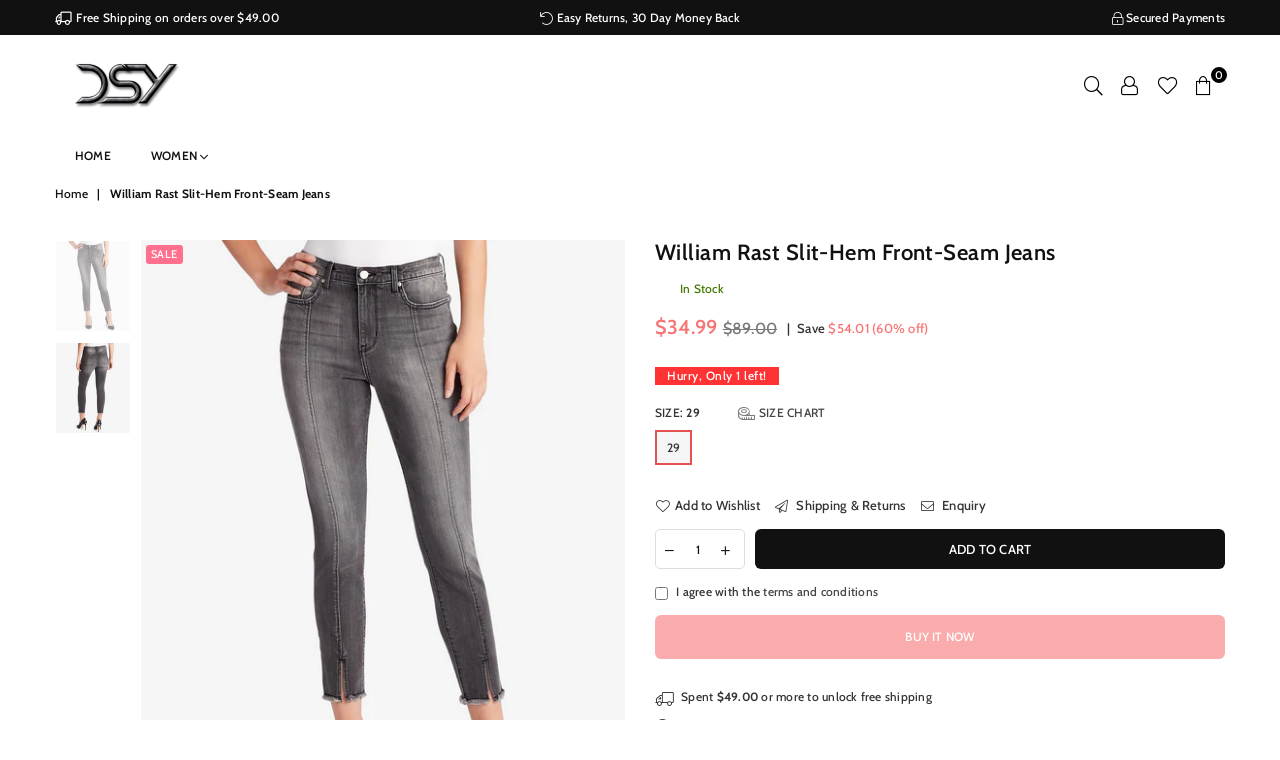

--- FILE ---
content_type: text/html; charset=utf-8
request_url: https://shopdsy.com/products/slit-hem-front-seam-jeans
body_size: 32397
content:
<!doctype html>
<!--[if IE 9]> <html class="ie9 no-js" lang="en"> <![endif]-->
<!--[if (gt IE 9)|!(IE)]><!--> <html class="no-js" lang="en"> <!--<![endif]-->
<head><link rel="dns-prefetch preconnect" href="//fonts.shopifycdn.com/"><link rel="dns-prefetch preconnect" href="//cdn.shopify.com/"><link rel="dns-prefetch preconnect" href="//v.shopify.com/"><link rel="preload" as="style" href="//shopdsy.com/cdn/shop/t/4/assets/default.css?v=174588368238029789301588733589"><link rel="preload" as="style" href="//shopdsy.com/cdn/shop/t/4/assets/theme.scss.css?v=25484154487466907501759259987"><meta charset="utf-8"><meta http-equiv="X-UA-Compatible" content="IE=edge,chrome=1"><meta name="format-detection" content="telephone=no"><meta name="viewport" content="width=device-width, initial-scale=1.0, maximum-scale=1.0, user-scalable=no"><link rel="shortcut icon" href="//shopdsy.com/cdn/shop/files/dsy_-_favicon_32x32.png?v=1613762214" type="image/png">
  






  

  

  
  
  
  
  <title>William Rast Slit-Hem Front-Seam Jeans - DSY Retailers</title>
  




  
  
  
  
  
  
  
  <meta name="description" content="Product DetailsSet the tune for stylish ensembles with these WILLIAM RAST jeans, outfitted with a slit hem and chic front seam. A raw hem keeps it down to earth.Approx. model height is 5&#39;9-1/2&quot; and she is wearing size 27Approx. inseam: 27&quot;High rise; front: approx. 10-3/8&quot;; leg opening: 10-1/2&quot;Zipper and button closure at front; belt loopsSeam at front of leg; raw hem; slit at front of hemCotton/polyester/viscose/elastaneMachine washableImported" />








<script type="application/ld+json">
    {
      "@context": "https://schema.org",
      "@type": "Organization",
      "name": "DSY Retailers",
      "url": "https://shopdsy.com",
      "description": "Shop DSY for fashionable and affordable women's clothing online.  Free Shipping on qualifying orders! Incredible prices! New items everyday!",
      "image": "https://shopdsy.com/cdn/shop/t/4/assets/logo.png?v=2332",
      "logo": "https://shopdsy.com/cdn/shop/t/4/assets/logo.png?v=2332",
      "sameAs": [
      "",
      "",
      "",
      "",
      "",
      "",
      "",
      ""]
    }
</script>
<script type="application/ld+json">
    {
      "@context": "https://schema.org",
      "@type": "WebSite",
      "name": "DSY Retailers",
      "url": "https://shopdsy.com",
      "potentialAction": {
        "@type": "SearchAction",
        "query-input": "required name=query",
        "target": "https://shopdsy.com/search?q={query}"
      }
    }
</script>


<script type="application/ld+json">
        {
          "@context": "https://schema.org",
          "@type": "Product",
          "name": "William Rast Slit-Hem Front-Seam Jeans",
          "brand": {"@type": "Brand","name": "William Rast"},
          "sku": "BX10008864808671",
          "mpn": "008864808671",
          "description": "Product Details\nSet the tune for stylish ensembles with these WILLIAM RAST jeans, outfitted with a slit hem and chic front seam. A raw hem keeps it down to earth.\n\nApprox. model height is 5'9-1\/2\" and she is wearing size 27\nApprox. inseam: 27\"\nHigh rise; front: approx. 10-3\/8\"; leg opening: 10-1\/2\"\nZipper and button closure at front; belt loops\nSeam at front of leg; raw hem; slit at front of hem\nCotton\/polyester\/viscose\/elastane\nMachine washable\nImported\n",
          "@id": "https:\/\/shopdsy.com\/products\/slit-hem-front-seam-jeans",
          "url": "https://shopdsy.com/products/slit-hem-front-seam-jeans",
          
          "image": "https://shopdsy.com/cdn/shop/products/william-rast-slit-hem-front-seam-jeans-jeans-william-rast-29-301763_1230x.jpg?v=1594460890",
          
          "itemCondition": "https://schema.org/NewCondition",
          "offers": [
            
              {
                "@type": "Offer",
                "price": "34.99",
                "priceCurrency": "USD",
                "itemCondition": "https://schema.org/NewCondition",
                "url": "https://shopdsy.com/products/slit-hem-front-seam-jeans?variant=33839779086469",
                "sku": "BX10008864808671",
                "mpn": "008864808671",
                "availability" : "https://schema.org/InStock",
                "priceValidUntil": "2026-02-16"
              	,
              	
                "gtin12": "008864808671"
              	
              	
              }
              
            
          ]



        }
</script>






<meta property="og:site_name" content="DSY Retailers">
<meta property="og:url" content="https://shopdsy.com/products/slit-hem-front-seam-jeans">
<meta property="og:type" content="product">

  <meta property="og:price:amount" content="34.99">
  <meta property="og:price:currency" content="USD">

<meta property="og:image" content="http://shopdsy.com/cdn/shop/products/william-rast-slit-hem-front-seam-jeans-jeans-william-rast-29-301763_1200x1200.jpg?v=1594460890"><meta property="og:image" content="http://shopdsy.com/cdn/shop/products/william-rast-slit-hem-front-seam-jeans-jeans-william-rast-505484_1200x1200.jpg?v=1594460890">
<meta property="og:image:secure_url" content="https://shopdsy.com/cdn/shop/products/william-rast-slit-hem-front-seam-jeans-jeans-william-rast-29-301763_1200x1200.jpg?v=1594460890"><meta property="og:image:secure_url" content="https://shopdsy.com/cdn/shop/products/william-rast-slit-hem-front-seam-jeans-jeans-william-rast-505484_1200x1200.jpg?v=1594460890">



  <!-- css -->
  <link href="//shopdsy.com/cdn/shop/t/4/assets/default.css?v=174588368238029789301588733589" rel="stylesheet" type="text/css" media="all" />
  <link href="//shopdsy.com/cdn/shop/t/4/assets/theme.scss.css?v=25484154487466907501759259987" rel="stylesheet" type="text/css" media="all" />

  <!-- main js -->
  <script src="//shopdsy.com/cdn/shop/t/4/assets/jquery.min.js?v=98014222988859431451588733592"></script>
  <script>
    var theme = {
      strings: {
        addToCart: "Add to cart", soldOut: "Sold out", unavailable: "Unavailable",
        showMore: "Show More", showLess: "Show Less"
      },
      moneyFormat:"${{amount}}",currencyFormat:"money_format",shopCurrency:"USD",mlcurrency:false,autoCurrencies:false,money_currency_format:"${{amount}} USD",money_format:"${{amount}}",
      ajax_cart:true,fixedHeader:false,animation:true,animationMobile:true,searchresult:"See all results",wlAvailable:"Available in Wishlist",rtl:false,days:"Days",hours:"Hrs",minuts:"Min",seconds:"Sec",sun:"Sunday",mon:"Monday",tue:"Tuesday",wed:"Wednesday",thu:"Thursday",fri:"Friday",sat:"Saturday",jan:"January",feb:"February",mar:"March",apr:"April",may:"May",jun:"June",jul:"July",aug:"August",sep:"September",oct:"October",nov:"November",dec:"December",}
    document.documentElement.className = document.documentElement.className.replace('no-js', 'js');var designmode = false;</script>

  <!--[if (lte IE 9) ]><script src="//shopdsy.com/cdn/shop/t/4/assets/match-media.min.js?v=22265819453975888031588733599" type="text/javascript"></script><![endif]-->
  <script src="//shopdsy.com/cdn/shop/t/4/assets/vendor.min.js?v=124176343689445626311588733608" defer="defer"></script><script src="//shopdsy.com/cdn/shopifycloud/storefront/assets/themes_support/option_selection-b017cd28.js" async></script>
  <script>window.performance && window.performance.mark && window.performance.mark('shopify.content_for_header.start');</script><meta id="shopify-digital-wallet" name="shopify-digital-wallet" content="/30070997125/digital_wallets/dialog">
<meta name="shopify-checkout-api-token" content="81df36588d72a7ae0038a562df102bb2">
<meta id="in-context-paypal-metadata" data-shop-id="30070997125" data-venmo-supported="true" data-environment="production" data-locale="en_US" data-paypal-v4="true" data-currency="USD">
<link rel="alternate" type="application/json+oembed" href="https://shopdsy.com/products/slit-hem-front-seam-jeans.oembed">
<script async="async" src="/checkouts/internal/preloads.js?locale=en-US"></script>
<link rel="preconnect" href="https://shop.app" crossorigin="anonymous">
<script async="async" src="https://shop.app/checkouts/internal/preloads.js?locale=en-US&shop_id=30070997125" crossorigin="anonymous"></script>
<script id="apple-pay-shop-capabilities" type="application/json">{"shopId":30070997125,"countryCode":"US","currencyCode":"USD","merchantCapabilities":["supports3DS"],"merchantId":"gid:\/\/shopify\/Shop\/30070997125","merchantName":"DSY Retailers","requiredBillingContactFields":["postalAddress","email"],"requiredShippingContactFields":["postalAddress","email"],"shippingType":"shipping","supportedNetworks":["visa","masterCard","amex","discover","elo","jcb"],"total":{"type":"pending","label":"DSY Retailers","amount":"1.00"},"shopifyPaymentsEnabled":true,"supportsSubscriptions":true}</script>
<script id="shopify-features" type="application/json">{"accessToken":"81df36588d72a7ae0038a562df102bb2","betas":["rich-media-storefront-analytics"],"domain":"shopdsy.com","predictiveSearch":true,"shopId":30070997125,"locale":"en"}</script>
<script>var Shopify = Shopify || {};
Shopify.shop = "dsy-boutique.myshopify.com";
Shopify.locale = "en";
Shopify.currency = {"active":"USD","rate":"1.0"};
Shopify.country = "US";
Shopify.theme = {"name":"Production","id":96845693061,"schema_name":null,"schema_version":null,"theme_store_id":null,"role":"main"};
Shopify.theme.handle = "null";
Shopify.theme.style = {"id":null,"handle":null};
Shopify.cdnHost = "shopdsy.com/cdn";
Shopify.routes = Shopify.routes || {};
Shopify.routes.root = "/";</script>
<script type="module">!function(o){(o.Shopify=o.Shopify||{}).modules=!0}(window);</script>
<script>!function(o){function n(){var o=[];function n(){o.push(Array.prototype.slice.apply(arguments))}return n.q=o,n}var t=o.Shopify=o.Shopify||{};t.loadFeatures=n(),t.autoloadFeatures=n()}(window);</script>
<script>
  window.ShopifyPay = window.ShopifyPay || {};
  window.ShopifyPay.apiHost = "shop.app\/pay";
  window.ShopifyPay.redirectState = null;
</script>
<script id="shop-js-analytics" type="application/json">{"pageType":"product"}</script>
<script defer="defer" async type="module" src="//shopdsy.com/cdn/shopifycloud/shop-js/modules/v2/client.init-shop-cart-sync_C5BV16lS.en.esm.js"></script>
<script defer="defer" async type="module" src="//shopdsy.com/cdn/shopifycloud/shop-js/modules/v2/chunk.common_CygWptCX.esm.js"></script>
<script type="module">
  await import("//shopdsy.com/cdn/shopifycloud/shop-js/modules/v2/client.init-shop-cart-sync_C5BV16lS.en.esm.js");
await import("//shopdsy.com/cdn/shopifycloud/shop-js/modules/v2/chunk.common_CygWptCX.esm.js");

  window.Shopify.SignInWithShop?.initShopCartSync?.({"fedCMEnabled":true,"windoidEnabled":true});

</script>
<script>
  window.Shopify = window.Shopify || {};
  if (!window.Shopify.featureAssets) window.Shopify.featureAssets = {};
  window.Shopify.featureAssets['shop-js'] = {"shop-cart-sync":["modules/v2/client.shop-cart-sync_ZFArdW7E.en.esm.js","modules/v2/chunk.common_CygWptCX.esm.js"],"init-fed-cm":["modules/v2/client.init-fed-cm_CmiC4vf6.en.esm.js","modules/v2/chunk.common_CygWptCX.esm.js"],"shop-button":["modules/v2/client.shop-button_tlx5R9nI.en.esm.js","modules/v2/chunk.common_CygWptCX.esm.js"],"shop-cash-offers":["modules/v2/client.shop-cash-offers_DOA2yAJr.en.esm.js","modules/v2/chunk.common_CygWptCX.esm.js","modules/v2/chunk.modal_D71HUcav.esm.js"],"init-windoid":["modules/v2/client.init-windoid_sURxWdc1.en.esm.js","modules/v2/chunk.common_CygWptCX.esm.js"],"shop-toast-manager":["modules/v2/client.shop-toast-manager_ClPi3nE9.en.esm.js","modules/v2/chunk.common_CygWptCX.esm.js"],"init-shop-email-lookup-coordinator":["modules/v2/client.init-shop-email-lookup-coordinator_B8hsDcYM.en.esm.js","modules/v2/chunk.common_CygWptCX.esm.js"],"init-shop-cart-sync":["modules/v2/client.init-shop-cart-sync_C5BV16lS.en.esm.js","modules/v2/chunk.common_CygWptCX.esm.js"],"avatar":["modules/v2/client.avatar_BTnouDA3.en.esm.js"],"pay-button":["modules/v2/client.pay-button_FdsNuTd3.en.esm.js","modules/v2/chunk.common_CygWptCX.esm.js"],"init-customer-accounts":["modules/v2/client.init-customer-accounts_DxDtT_ad.en.esm.js","modules/v2/client.shop-login-button_C5VAVYt1.en.esm.js","modules/v2/chunk.common_CygWptCX.esm.js","modules/v2/chunk.modal_D71HUcav.esm.js"],"init-shop-for-new-customer-accounts":["modules/v2/client.init-shop-for-new-customer-accounts_ChsxoAhi.en.esm.js","modules/v2/client.shop-login-button_C5VAVYt1.en.esm.js","modules/v2/chunk.common_CygWptCX.esm.js","modules/v2/chunk.modal_D71HUcav.esm.js"],"shop-login-button":["modules/v2/client.shop-login-button_C5VAVYt1.en.esm.js","modules/v2/chunk.common_CygWptCX.esm.js","modules/v2/chunk.modal_D71HUcav.esm.js"],"init-customer-accounts-sign-up":["modules/v2/client.init-customer-accounts-sign-up_CPSyQ0Tj.en.esm.js","modules/v2/client.shop-login-button_C5VAVYt1.en.esm.js","modules/v2/chunk.common_CygWptCX.esm.js","modules/v2/chunk.modal_D71HUcav.esm.js"],"shop-follow-button":["modules/v2/client.shop-follow-button_Cva4Ekp9.en.esm.js","modules/v2/chunk.common_CygWptCX.esm.js","modules/v2/chunk.modal_D71HUcav.esm.js"],"checkout-modal":["modules/v2/client.checkout-modal_BPM8l0SH.en.esm.js","modules/v2/chunk.common_CygWptCX.esm.js","modules/v2/chunk.modal_D71HUcav.esm.js"],"lead-capture":["modules/v2/client.lead-capture_Bi8yE_yS.en.esm.js","modules/v2/chunk.common_CygWptCX.esm.js","modules/v2/chunk.modal_D71HUcav.esm.js"],"shop-login":["modules/v2/client.shop-login_D6lNrXab.en.esm.js","modules/v2/chunk.common_CygWptCX.esm.js","modules/v2/chunk.modal_D71HUcav.esm.js"],"payment-terms":["modules/v2/client.payment-terms_CZxnsJam.en.esm.js","modules/v2/chunk.common_CygWptCX.esm.js","modules/v2/chunk.modal_D71HUcav.esm.js"]};
</script>
<script>(function() {
  var isLoaded = false;
  function asyncLoad() {
    if (isLoaded) return;
    isLoaded = true;
    var urls = ["https:\/\/easygdpr.b-cdn.net\/v\/1553540745\/gdpr.min.js?shop=dsy-boutique.myshopify.com","https:\/\/api.omegatheme.com\/facebook-chat\/\/facebook-chat.js?v=1594877268\u0026shop=dsy-boutique.myshopify.com","https:\/\/size-guides.esc-apps-cdn.com\/1739196721-app.dsy-boutique.myshopify.com.js?shop=dsy-boutique.myshopify.com"];
    for (var i = 0; i < urls.length; i++) {
      var s = document.createElement('script');
      s.type = 'text/javascript';
      s.async = true;
      s.src = urls[i];
      var x = document.getElementsByTagName('script')[0];
      x.parentNode.insertBefore(s, x);
    }
  };
  if(window.attachEvent) {
    window.attachEvent('onload', asyncLoad);
  } else {
    window.addEventListener('load', asyncLoad, false);
  }
})();</script>
<script id="__st">var __st={"a":30070997125,"offset":-18000,"reqid":"41504eda-167f-4148-9a9f-e6610abd4f03-1768660784","pageurl":"shopdsy.com\/products\/slit-hem-front-seam-jeans","u":"c3b17f165e85","p":"product","rtyp":"product","rid":4976896606341};</script>
<script>window.ShopifyPaypalV4VisibilityTracking = true;</script>
<script id="captcha-bootstrap">!function(){'use strict';const t='contact',e='account',n='new_comment',o=[[t,t],['blogs',n],['comments',n],[t,'customer']],c=[[e,'customer_login'],[e,'guest_login'],[e,'recover_customer_password'],[e,'create_customer']],r=t=>t.map((([t,e])=>`form[action*='/${t}']:not([data-nocaptcha='true']) input[name='form_type'][value='${e}']`)).join(','),a=t=>()=>t?[...document.querySelectorAll(t)].map((t=>t.form)):[];function s(){const t=[...o],e=r(t);return a(e)}const i='password',u='form_key',d=['recaptcha-v3-token','g-recaptcha-response','h-captcha-response',i],f=()=>{try{return window.sessionStorage}catch{return}},m='__shopify_v',_=t=>t.elements[u];function p(t,e,n=!1){try{const o=window.sessionStorage,c=JSON.parse(o.getItem(e)),{data:r}=function(t){const{data:e,action:n}=t;return t[m]||n?{data:e,action:n}:{data:t,action:n}}(c);for(const[e,n]of Object.entries(r))t.elements[e]&&(t.elements[e].value=n);n&&o.removeItem(e)}catch(o){console.error('form repopulation failed',{error:o})}}const l='form_type',E='cptcha';function T(t){t.dataset[E]=!0}const w=window,h=w.document,L='Shopify',v='ce_forms',y='captcha';let A=!1;((t,e)=>{const n=(g='f06e6c50-85a8-45c8-87d0-21a2b65856fe',I='https://cdn.shopify.com/shopifycloud/storefront-forms-hcaptcha/ce_storefront_forms_captcha_hcaptcha.v1.5.2.iife.js',D={infoText:'Protected by hCaptcha',privacyText:'Privacy',termsText:'Terms'},(t,e,n)=>{const o=w[L][v],c=o.bindForm;if(c)return c(t,g,e,D).then(n);var r;o.q.push([[t,g,e,D],n]),r=I,A||(h.body.append(Object.assign(h.createElement('script'),{id:'captcha-provider',async:!0,src:r})),A=!0)});var g,I,D;w[L]=w[L]||{},w[L][v]=w[L][v]||{},w[L][v].q=[],w[L][y]=w[L][y]||{},w[L][y].protect=function(t,e){n(t,void 0,e),T(t)},Object.freeze(w[L][y]),function(t,e,n,w,h,L){const[v,y,A,g]=function(t,e,n){const i=e?o:[],u=t?c:[],d=[...i,...u],f=r(d),m=r(i),_=r(d.filter((([t,e])=>n.includes(e))));return[a(f),a(m),a(_),s()]}(w,h,L),I=t=>{const e=t.target;return e instanceof HTMLFormElement?e:e&&e.form},D=t=>v().includes(t);t.addEventListener('submit',(t=>{const e=I(t);if(!e)return;const n=D(e)&&!e.dataset.hcaptchaBound&&!e.dataset.recaptchaBound,o=_(e),c=g().includes(e)&&(!o||!o.value);(n||c)&&t.preventDefault(),c&&!n&&(function(t){try{if(!f())return;!function(t){const e=f();if(!e)return;const n=_(t);if(!n)return;const o=n.value;o&&e.removeItem(o)}(t);const e=Array.from(Array(32),(()=>Math.random().toString(36)[2])).join('');!function(t,e){_(t)||t.append(Object.assign(document.createElement('input'),{type:'hidden',name:u})),t.elements[u].value=e}(t,e),function(t,e){const n=f();if(!n)return;const o=[...t.querySelectorAll(`input[type='${i}']`)].map((({name:t})=>t)),c=[...d,...o],r={};for(const[a,s]of new FormData(t).entries())c.includes(a)||(r[a]=s);n.setItem(e,JSON.stringify({[m]:1,action:t.action,data:r}))}(t,e)}catch(e){console.error('failed to persist form',e)}}(e),e.submit())}));const S=(t,e)=>{t&&!t.dataset[E]&&(n(t,e.some((e=>e===t))),T(t))};for(const o of['focusin','change'])t.addEventListener(o,(t=>{const e=I(t);D(e)&&S(e,y())}));const B=e.get('form_key'),M=e.get(l),P=B&&M;t.addEventListener('DOMContentLoaded',(()=>{const t=y();if(P)for(const e of t)e.elements[l].value===M&&p(e,B);[...new Set([...A(),...v().filter((t=>'true'===t.dataset.shopifyCaptcha))])].forEach((e=>S(e,t)))}))}(h,new URLSearchParams(w.location.search),n,t,e,['guest_login'])})(!0,!0)}();</script>
<script integrity="sha256-4kQ18oKyAcykRKYeNunJcIwy7WH5gtpwJnB7kiuLZ1E=" data-source-attribution="shopify.loadfeatures" defer="defer" src="//shopdsy.com/cdn/shopifycloud/storefront/assets/storefront/load_feature-a0a9edcb.js" crossorigin="anonymous"></script>
<script crossorigin="anonymous" defer="defer" src="//shopdsy.com/cdn/shopifycloud/storefront/assets/shopify_pay/storefront-65b4c6d7.js?v=20250812"></script>
<script data-source-attribution="shopify.dynamic_checkout.dynamic.init">var Shopify=Shopify||{};Shopify.PaymentButton=Shopify.PaymentButton||{isStorefrontPortableWallets:!0,init:function(){window.Shopify.PaymentButton.init=function(){};var t=document.createElement("script");t.src="https://shopdsy.com/cdn/shopifycloud/portable-wallets/latest/portable-wallets.en.js",t.type="module",document.head.appendChild(t)}};
</script>
<script data-source-attribution="shopify.dynamic_checkout.buyer_consent">
  function portableWalletsHideBuyerConsent(e){var t=document.getElementById("shopify-buyer-consent"),n=document.getElementById("shopify-subscription-policy-button");t&&n&&(t.classList.add("hidden"),t.setAttribute("aria-hidden","true"),n.removeEventListener("click",e))}function portableWalletsShowBuyerConsent(e){var t=document.getElementById("shopify-buyer-consent"),n=document.getElementById("shopify-subscription-policy-button");t&&n&&(t.classList.remove("hidden"),t.removeAttribute("aria-hidden"),n.addEventListener("click",e))}window.Shopify?.PaymentButton&&(window.Shopify.PaymentButton.hideBuyerConsent=portableWalletsHideBuyerConsent,window.Shopify.PaymentButton.showBuyerConsent=portableWalletsShowBuyerConsent);
</script>
<script>
  function portableWalletsCleanup(e){e&&e.src&&console.error("Failed to load portable wallets script "+e.src);var t=document.querySelectorAll("shopify-accelerated-checkout .shopify-payment-button__skeleton, shopify-accelerated-checkout-cart .wallet-cart-button__skeleton"),e=document.getElementById("shopify-buyer-consent");for(let e=0;e<t.length;e++)t[e].remove();e&&e.remove()}function portableWalletsNotLoadedAsModule(e){e instanceof ErrorEvent&&"string"==typeof e.message&&e.message.includes("import.meta")&&"string"==typeof e.filename&&e.filename.includes("portable-wallets")&&(window.removeEventListener("error",portableWalletsNotLoadedAsModule),window.Shopify.PaymentButton.failedToLoad=e,"loading"===document.readyState?document.addEventListener("DOMContentLoaded",window.Shopify.PaymentButton.init):window.Shopify.PaymentButton.init())}window.addEventListener("error",portableWalletsNotLoadedAsModule);
</script>

<script type="module" src="https://shopdsy.com/cdn/shopifycloud/portable-wallets/latest/portable-wallets.en.js" onError="portableWalletsCleanup(this)" crossorigin="anonymous"></script>
<script nomodule>
  document.addEventListener("DOMContentLoaded", portableWalletsCleanup);
</script>

<link id="shopify-accelerated-checkout-styles" rel="stylesheet" media="screen" href="https://shopdsy.com/cdn/shopifycloud/portable-wallets/latest/accelerated-checkout-backwards-compat.css" crossorigin="anonymous">
<style id="shopify-accelerated-checkout-cart">
        #shopify-buyer-consent {
  margin-top: 1em;
  display: inline-block;
  width: 100%;
}

#shopify-buyer-consent.hidden {
  display: none;
}

#shopify-subscription-policy-button {
  background: none;
  border: none;
  padding: 0;
  text-decoration: underline;
  font-size: inherit;
  cursor: pointer;
}

#shopify-subscription-policy-button::before {
  box-shadow: none;
}

      </style>

<script>window.performance && window.performance.mark && window.performance.mark('shopify.content_for_header.end');</script>
  
  
<!-- Start of Judge.me Core -->
<link rel="dns-prefetch" href="https://cdn.judge.me/">
<script data-cfasync='false' class='jdgm-settings-script'>window.jdgmSettings={"pagination":5,"disable_web_reviews":false,"badge_no_review_text":"No reviews","badge_n_reviews_text":"{{ n }} review/reviews","badge_star_color":"#fbcd0a","hide_badge_preview_if_no_reviews":true,"badge_hide_text":false,"enforce_center_preview_badge":false,"widget_title":"Customer Reviews","widget_open_form_text":"Write a review","widget_close_form_text":"Cancel review","widget_refresh_page_text":"Refresh page","widget_summary_text":"Based on {{ number_of_reviews }} review/reviews","widget_no_review_text":"Be the first to write a review","widget_name_field_text":"Display name","widget_verified_name_field_text":"Verified Name (public)","widget_name_placeholder_text":"Display name","widget_required_field_error_text":"This field is required.","widget_email_field_text":"Email address","widget_verified_email_field_text":"Verified Email (private, can not be edited)","widget_email_placeholder_text":"Your email address","widget_email_field_error_text":"Please enter a valid email address.","widget_rating_field_text":"Rating","widget_review_title_field_text":"Review Title","widget_review_title_placeholder_text":"Give your review a title","widget_review_body_field_text":"Review content","widget_review_body_placeholder_text":"Start writing here...","widget_pictures_field_text":"Picture/Video (optional)","widget_submit_review_text":"Submit Review","widget_submit_verified_review_text":"Submit Verified Review","widget_submit_success_msg_with_auto_publish":"Thank you! Please refresh the page in a few moments to see your review. You can remove or edit your review by logging into \u003ca href='https://judge.me/login' target='_blank' rel='nofollow noopener'\u003eJudge.me\u003c/a\u003e","widget_submit_success_msg_no_auto_publish":"Thank you! Your review will be published as soon as it is approved by the shop admin. You can remove or edit your review by logging into \u003ca href='https://judge.me/login' target='_blank' rel='nofollow noopener'\u003eJudge.me\u003c/a\u003e","widget_show_default_reviews_out_of_total_text":"Showing {{ n_reviews_shown }} out of {{ n_reviews }} reviews.","widget_show_all_link_text":"Show all","widget_show_less_link_text":"Show less","widget_author_said_text":"{{ reviewer_name }} said:","widget_days_text":"{{ n }} days ago","widget_weeks_text":"{{ n }} week/weeks ago","widget_months_text":"{{ n }} month/months ago","widget_years_text":"{{ n }} year/years ago","widget_yesterday_text":"Yesterday","widget_today_text":"Today","widget_replied_text":"\u003e\u003e {{ shop_name }} replied:","widget_read_more_text":"Read more","widget_reviewer_name_as_initial":"","widget_rating_filter_color":"#fbcd0a","widget_rating_filter_see_all_text":"See all reviews","widget_sorting_most_recent_text":"Most Recent","widget_sorting_highest_rating_text":"Highest Rating","widget_sorting_lowest_rating_text":"Lowest Rating","widget_sorting_with_pictures_text":"Only Pictures","widget_sorting_most_helpful_text":"Most Helpful","widget_open_question_form_text":"Ask a question","widget_reviews_subtab_text":"Reviews","widget_questions_subtab_text":"Questions","widget_question_label_text":"Question","widget_answer_label_text":"Answer","widget_question_placeholder_text":"Write your question here","widget_submit_question_text":"Submit Question","widget_question_submit_success_text":"Thank you for your question! We will notify you once it gets answered.","widget_star_color":"#fbcd0a","verified_badge_text":"Verified","verified_badge_bg_color":"","verified_badge_text_color":"","verified_badge_placement":"left-of-reviewer-name","widget_review_max_height":"","widget_hide_border":false,"widget_social_share":false,"widget_thumb":false,"widget_review_location_show":false,"widget_location_format":"","all_reviews_include_out_of_store_products":true,"all_reviews_out_of_store_text":"(out of store)","all_reviews_pagination":100,"all_reviews_product_name_prefix_text":"about","enable_review_pictures":false,"enable_question_anwser":false,"widget_theme":"default","review_date_format":"mm/dd/yyyy","default_sort_method":"most-recent","widget_product_reviews_subtab_text":"Product Reviews","widget_shop_reviews_subtab_text":"Shop Reviews","widget_other_products_reviews_text":"Reviews for other products","widget_store_reviews_subtab_text":"Store reviews","widget_no_store_reviews_text":"This store hasn't received any reviews yet","widget_web_restriction_product_reviews_text":"This product hasn't received any reviews yet","widget_no_items_text":"No items found","widget_show_more_text":"Show more","widget_write_a_store_review_text":"Write a Store Review","widget_other_languages_heading":"Reviews in Other Languages","widget_translate_review_text":"Translate review to {{ language }}","widget_translating_review_text":"Translating...","widget_show_original_translation_text":"Show original ({{ language }})","widget_translate_review_failed_text":"Review couldn't be translated.","widget_translate_review_retry_text":"Retry","widget_translate_review_try_again_later_text":"Try again later","show_product_url_for_grouped_product":false,"widget_sorting_pictures_first_text":"Pictures First","show_pictures_on_all_rev_page_mobile":false,"show_pictures_on_all_rev_page_desktop":false,"floating_tab_hide_mobile_install_preference":false,"floating_tab_button_name":"★ Reviews","floating_tab_title":"Let customers speak for us","floating_tab_button_color":"","floating_tab_button_background_color":"","floating_tab_url":"","floating_tab_url_enabled":false,"floating_tab_tab_style":"text","all_reviews_text_badge_text":"Customers rate us {{ shop.metafields.judgeme.all_reviews_rating | round: 1 }}/5 based on {{ shop.metafields.judgeme.all_reviews_count }} reviews.","all_reviews_text_badge_text_branded_style":"{{ shop.metafields.judgeme.all_reviews_rating | round: 1 }} out of 5 stars based on {{ shop.metafields.judgeme.all_reviews_count }} reviews","is_all_reviews_text_badge_a_link":false,"show_stars_for_all_reviews_text_badge":false,"all_reviews_text_badge_url":"","all_reviews_text_style":"text","all_reviews_text_color_style":"judgeme_brand_color","all_reviews_text_color":"#108474","all_reviews_text_show_jm_brand":true,"featured_carousel_show_header":true,"featured_carousel_title":"Let customers speak for us","testimonials_carousel_title":"Customers are saying","videos_carousel_title":"Real customer stories","cards_carousel_title":"Customers are saying","featured_carousel_count_text":"from {{ n }} reviews","featured_carousel_add_link_to_all_reviews_page":false,"featured_carousel_url":"","featured_carousel_show_images":true,"featured_carousel_autoslide_interval":5,"featured_carousel_arrows_on_the_sides":false,"featured_carousel_height":250,"featured_carousel_width":80,"featured_carousel_image_size":0,"featured_carousel_image_height":250,"featured_carousel_arrow_color":"#eeeeee","verified_count_badge_style":"vintage","verified_count_badge_orientation":"horizontal","verified_count_badge_color_style":"judgeme_brand_color","verified_count_badge_color":"#108474","is_verified_count_badge_a_link":false,"verified_count_badge_url":"","verified_count_badge_show_jm_brand":true,"widget_rating_preset_default":5,"widget_first_sub_tab":"product-reviews","widget_show_histogram":true,"widget_histogram_use_custom_color":false,"widget_pagination_use_custom_color":false,"widget_star_use_custom_color":true,"widget_verified_badge_use_custom_color":false,"widget_write_review_use_custom_color":false,"picture_reminder_submit_button":"Upload Pictures","enable_review_videos":false,"mute_video_by_default":false,"widget_sorting_videos_first_text":"Videos First","widget_review_pending_text":"Pending","featured_carousel_items_for_large_screen":3,"social_share_options_order":"Facebook,Twitter","remove_microdata_snippet":true,"disable_json_ld":true,"enable_json_ld_products":false,"preview_badge_show_question_text":false,"preview_badge_no_question_text":"No questions","preview_badge_n_question_text":"{{ number_of_questions }} question/questions","qa_badge_show_icon":false,"qa_badge_position":"same-row","remove_judgeme_branding":false,"widget_add_search_bar":false,"widget_search_bar_placeholder":"Search","widget_sorting_verified_only_text":"Verified only","featured_carousel_theme":"default","featured_carousel_show_rating":true,"featured_carousel_show_title":true,"featured_carousel_show_body":true,"featured_carousel_show_date":false,"featured_carousel_show_reviewer":true,"featured_carousel_show_product":false,"featured_carousel_header_background_color":"#108474","featured_carousel_header_text_color":"#ffffff","featured_carousel_name_product_separator":"reviewed","featured_carousel_full_star_background":"#108474","featured_carousel_empty_star_background":"#dadada","featured_carousel_vertical_theme_background":"#f9fafb","featured_carousel_verified_badge_enable":false,"featured_carousel_verified_badge_color":"#108474","featured_carousel_border_style":"round","featured_carousel_review_line_length_limit":3,"featured_carousel_more_reviews_button_text":"Read more reviews","featured_carousel_view_product_button_text":"View product","all_reviews_page_load_reviews_on":"scroll","all_reviews_page_load_more_text":"Load More Reviews","disable_fb_tab_reviews":false,"enable_ajax_cdn_cache":false,"widget_public_name_text":"displayed publicly like","default_reviewer_name":"John Smith","default_reviewer_name_has_non_latin":true,"widget_reviewer_anonymous":"Anonymous","medals_widget_title":"Judge.me Review Medals","medals_widget_background_color":"#f9fafb","medals_widget_position":"footer_all_pages","medals_widget_border_color":"#f9fafb","medals_widget_verified_text_position":"left","medals_widget_use_monochromatic_version":false,"medals_widget_elements_color":"#108474","show_reviewer_avatar":true,"widget_invalid_yt_video_url_error_text":"Not a YouTube video URL","widget_max_length_field_error_text":"Please enter no more than {0} characters.","widget_show_country_flag":false,"widget_show_collected_via_shop_app":true,"widget_verified_by_shop_badge_style":"light","widget_verified_by_shop_text":"Verified by Shop","widget_show_photo_gallery":false,"widget_load_with_code_splitting":true,"widget_ugc_install_preference":false,"widget_ugc_title":"Made by us, Shared by you","widget_ugc_subtitle":"Tag us to see your picture featured in our page","widget_ugc_arrows_color":"#ffffff","widget_ugc_primary_button_text":"Buy Now","widget_ugc_primary_button_background_color":"#108474","widget_ugc_primary_button_text_color":"#ffffff","widget_ugc_primary_button_border_width":"0","widget_ugc_primary_button_border_style":"none","widget_ugc_primary_button_border_color":"#108474","widget_ugc_primary_button_border_radius":"25","widget_ugc_secondary_button_text":"Load More","widget_ugc_secondary_button_background_color":"#ffffff","widget_ugc_secondary_button_text_color":"#108474","widget_ugc_secondary_button_border_width":"2","widget_ugc_secondary_button_border_style":"solid","widget_ugc_secondary_button_border_color":"#108474","widget_ugc_secondary_button_border_radius":"25","widget_ugc_reviews_button_text":"View Reviews","widget_ugc_reviews_button_background_color":"#ffffff","widget_ugc_reviews_button_text_color":"#108474","widget_ugc_reviews_button_border_width":"2","widget_ugc_reviews_button_border_style":"solid","widget_ugc_reviews_button_border_color":"#108474","widget_ugc_reviews_button_border_radius":"25","widget_ugc_reviews_button_link_to":"judgeme-reviews-page","widget_ugc_show_post_date":true,"widget_ugc_max_width":"800","widget_rating_metafield_value_type":true,"widget_primary_color":"#108474","widget_enable_secondary_color":false,"widget_secondary_color":"#edf5f5","widget_summary_average_rating_text":"{{ average_rating }} out of 5","widget_media_grid_title":"Customer photos \u0026 videos","widget_media_grid_see_more_text":"See more","widget_round_style":false,"widget_show_product_medals":true,"widget_verified_by_judgeme_text":"Verified by Judge.me","widget_show_store_medals":true,"widget_verified_by_judgeme_text_in_store_medals":"Verified by Judge.me","widget_media_field_exceed_quantity_message":"Sorry, we can only accept {{ max_media }} for one review.","widget_media_field_exceed_limit_message":"{{ file_name }} is too large, please select a {{ media_type }} less than {{ size_limit }}MB.","widget_review_submitted_text":"Review Submitted!","widget_question_submitted_text":"Question Submitted!","widget_close_form_text_question":"Cancel","widget_write_your_answer_here_text":"Write your answer here","widget_enabled_branded_link":true,"widget_show_collected_by_judgeme":false,"widget_reviewer_name_color":"","widget_write_review_text_color":"","widget_write_review_bg_color":"","widget_collected_by_judgeme_text":"collected by Judge.me","widget_pagination_type":"standard","widget_load_more_text":"Load More","widget_load_more_color":"#108474","widget_full_review_text":"Full Review","widget_read_more_reviews_text":"Read More Reviews","widget_read_questions_text":"Read Questions","widget_questions_and_answers_text":"Questions \u0026 Answers","widget_verified_by_text":"Verified by","widget_verified_text":"Verified","widget_number_of_reviews_text":"{{ number_of_reviews }} reviews","widget_back_button_text":"Back","widget_next_button_text":"Next","widget_custom_forms_filter_button":"Filters","custom_forms_style":"vertical","widget_show_review_information":false,"how_reviews_are_collected":"How reviews are collected?","widget_show_review_keywords":false,"widget_gdpr_statement":"How we use your data: We'll only contact you about the review you left, and only if necessary. By submitting your review, you agree to Judge.me's \u003ca href='https://judge.me/terms' target='_blank' rel='nofollow noopener'\u003eterms\u003c/a\u003e, \u003ca href='https://judge.me/privacy' target='_blank' rel='nofollow noopener'\u003eprivacy\u003c/a\u003e and \u003ca href='https://judge.me/content-policy' target='_blank' rel='nofollow noopener'\u003econtent\u003c/a\u003e policies.","widget_multilingual_sorting_enabled":false,"widget_translate_review_content_enabled":false,"widget_translate_review_content_method":"manual","popup_widget_review_selection":"automatically_with_pictures","popup_widget_round_border_style":true,"popup_widget_show_title":true,"popup_widget_show_body":true,"popup_widget_show_reviewer":false,"popup_widget_show_product":true,"popup_widget_show_pictures":true,"popup_widget_use_review_picture":true,"popup_widget_show_on_home_page":true,"popup_widget_show_on_product_page":true,"popup_widget_show_on_collection_page":true,"popup_widget_show_on_cart_page":true,"popup_widget_position":"bottom_left","popup_widget_first_review_delay":5,"popup_widget_duration":5,"popup_widget_interval":5,"popup_widget_review_count":5,"popup_widget_hide_on_mobile":true,"review_snippet_widget_round_border_style":true,"review_snippet_widget_card_color":"#FFFFFF","review_snippet_widget_slider_arrows_background_color":"#FFFFFF","review_snippet_widget_slider_arrows_color":"#000000","review_snippet_widget_star_color":"#108474","show_product_variant":false,"all_reviews_product_variant_label_text":"Variant: ","widget_show_verified_branding":false,"widget_ai_summary_title":"Customers say","widget_ai_summary_disclaimer":"AI-powered review summary based on recent customer reviews","widget_show_ai_summary":false,"widget_show_ai_summary_bg":false,"widget_show_review_title_input":true,"redirect_reviewers_invited_via_email":"review_widget","request_store_review_after_product_review":false,"request_review_other_products_in_order":false,"review_form_color_scheme":"default","review_form_corner_style":"square","review_form_star_color":{},"review_form_text_color":"#333333","review_form_background_color":"#ffffff","review_form_field_background_color":"#fafafa","review_form_button_color":{},"review_form_button_text_color":"#ffffff","review_form_modal_overlay_color":"#000000","review_content_screen_title_text":"How would you rate this product?","review_content_introduction_text":"We would love it if you would share a bit about your experience.","store_review_form_title_text":"How would you rate this store?","store_review_form_introduction_text":"We would love it if you would share a bit about your experience.","show_review_guidance_text":true,"one_star_review_guidance_text":"Poor","five_star_review_guidance_text":"Great","customer_information_screen_title_text":"About you","customer_information_introduction_text":"Please tell us more about you.","custom_questions_screen_title_text":"Your experience in more detail","custom_questions_introduction_text":"Here are a few questions to help us understand more about your experience.","review_submitted_screen_title_text":"Thanks for your review!","review_submitted_screen_thank_you_text":"We are processing it and it will appear on the store soon.","review_submitted_screen_email_verification_text":"Please confirm your email by clicking the link we just sent you. This helps us keep reviews authentic.","review_submitted_request_store_review_text":"Would you like to share your experience of shopping with us?","review_submitted_review_other_products_text":"Would you like to review these products?","store_review_screen_title_text":"Would you like to share your experience of shopping with us?","store_review_introduction_text":"We value your feedback and use it to improve. Please share any thoughts or suggestions you have.","reviewer_media_screen_title_picture_text":"Share a picture","reviewer_media_introduction_picture_text":"Upload a photo to support your review.","reviewer_media_screen_title_video_text":"Share a video","reviewer_media_introduction_video_text":"Upload a video to support your review.","reviewer_media_screen_title_picture_or_video_text":"Share a picture or video","reviewer_media_introduction_picture_or_video_text":"Upload a photo or video to support your review.","reviewer_media_youtube_url_text":"Paste your Youtube URL here","advanced_settings_next_step_button_text":"Next","advanced_settings_close_review_button_text":"Close","modal_write_review_flow":false,"write_review_flow_required_text":"Required","write_review_flow_privacy_message_text":"We respect your privacy.","write_review_flow_anonymous_text":"Post review as anonymous","write_review_flow_visibility_text":"This won't be visible to other customers.","write_review_flow_multiple_selection_help_text":"Select as many as you like","write_review_flow_single_selection_help_text":"Select one option","write_review_flow_required_field_error_text":"This field is required","write_review_flow_invalid_email_error_text":"Please enter a valid email address","write_review_flow_max_length_error_text":"Max. {{ max_length }} characters.","write_review_flow_media_upload_text":"\u003cb\u003eClick to upload\u003c/b\u003e or drag and drop","write_review_flow_gdpr_statement":"We'll only contact you about your review if necessary. By submitting your review, you agree to our \u003ca href='https://judge.me/terms' target='_blank' rel='nofollow noopener'\u003eterms and conditions\u003c/a\u003e and \u003ca href='https://judge.me/privacy' target='_blank' rel='nofollow noopener'\u003eprivacy policy\u003c/a\u003e.","rating_only_reviews_enabled":false,"show_negative_reviews_help_screen":false,"new_review_flow_help_screen_rating_threshold":3,"negative_review_resolution_screen_title_text":"Tell us more","negative_review_resolution_text":"Your experience matters to us. If there were issues with your purchase, we're here to help. Feel free to reach out to us, we'd love the opportunity to make things right.","negative_review_resolution_button_text":"Contact us","negative_review_resolution_proceed_with_review_text":"Leave a review","negative_review_resolution_subject":"Issue with purchase from {{ shop_name }}.{{ order_name }}","preview_badge_collection_page_install_status":false,"widget_review_custom_css":"","preview_badge_custom_css":"","preview_badge_stars_count":"5-stars","featured_carousel_custom_css":"","floating_tab_custom_css":"","all_reviews_widget_custom_css":"","medals_widget_custom_css":"","verified_badge_custom_css":"","all_reviews_text_custom_css":"","transparency_badges_collected_via_store_invite":false,"transparency_badges_from_another_provider":false,"transparency_badges_collected_from_store_visitor":false,"transparency_badges_collected_by_verified_review_provider":false,"transparency_badges_earned_reward":false,"transparency_badges_collected_via_store_invite_text":"Review collected via store invitation","transparency_badges_from_another_provider_text":"Review collected from another provider","transparency_badges_collected_from_store_visitor_text":"Review collected from a store visitor","transparency_badges_written_in_google_text":"Review written in Google","transparency_badges_written_in_etsy_text":"Review written in Etsy","transparency_badges_written_in_shop_app_text":"Review written in Shop App","transparency_badges_earned_reward_text":"Review earned a reward for future purchase","product_review_widget_per_page":10,"widget_store_review_label_text":"Review about the store","checkout_comment_extension_title_on_product_page":"Customer Comments","checkout_comment_extension_num_latest_comment_show":5,"checkout_comment_extension_format":"name_and_timestamp","checkout_comment_customer_name":"last_initial","checkout_comment_comment_notification":true,"preview_badge_collection_page_install_preference":true,"preview_badge_home_page_install_preference":false,"preview_badge_product_page_install_preference":true,"review_widget_install_preference":"","review_carousel_install_preference":false,"floating_reviews_tab_install_preference":"none","verified_reviews_count_badge_install_preference":false,"all_reviews_text_install_preference":false,"review_widget_best_location":true,"judgeme_medals_install_preference":false,"review_widget_revamp_enabled":false,"review_widget_qna_enabled":false,"review_widget_header_theme":"minimal","review_widget_widget_title_enabled":true,"review_widget_header_text_size":"medium","review_widget_header_text_weight":"regular","review_widget_average_rating_style":"compact","review_widget_bar_chart_enabled":true,"review_widget_bar_chart_type":"numbers","review_widget_bar_chart_style":"standard","review_widget_expanded_media_gallery_enabled":false,"review_widget_reviews_section_theme":"standard","review_widget_image_style":"thumbnails","review_widget_review_image_ratio":"square","review_widget_stars_size":"medium","review_widget_verified_badge":"standard_text","review_widget_review_title_text_size":"medium","review_widget_review_text_size":"medium","review_widget_review_text_length":"medium","review_widget_number_of_columns_desktop":3,"review_widget_carousel_transition_speed":5,"review_widget_custom_questions_answers_display":"always","review_widget_button_text_color":"#FFFFFF","review_widget_text_color":"#000000","review_widget_lighter_text_color":"#7B7B7B","review_widget_corner_styling":"soft","review_widget_review_word_singular":"review","review_widget_review_word_plural":"reviews","review_widget_voting_label":"Helpful?","review_widget_shop_reply_label":"Reply from {{ shop_name }}:","review_widget_filters_title":"Filters","qna_widget_question_word_singular":"Question","qna_widget_question_word_plural":"Questions","qna_widget_answer_reply_label":"Answer from {{ answerer_name }}:","qna_content_screen_title_text":"Ask a question about this product","qna_widget_question_required_field_error_text":"Please enter your question.","qna_widget_flow_gdpr_statement":"We'll only contact you about your question if necessary. By submitting your question, you agree to our \u003ca href='https://judge.me/terms' target='_blank' rel='nofollow noopener'\u003eterms and conditions\u003c/a\u003e and \u003ca href='https://judge.me/privacy' target='_blank' rel='nofollow noopener'\u003eprivacy policy\u003c/a\u003e.","qna_widget_question_submitted_text":"Thanks for your question!","qna_widget_close_form_text_question":"Close","qna_widget_question_submit_success_text":"We’ll notify you by email when your question is answered.","all_reviews_widget_v2025_enabled":false,"all_reviews_widget_v2025_header_theme":"default","all_reviews_widget_v2025_widget_title_enabled":true,"all_reviews_widget_v2025_header_text_size":"medium","all_reviews_widget_v2025_header_text_weight":"regular","all_reviews_widget_v2025_average_rating_style":"compact","all_reviews_widget_v2025_bar_chart_enabled":true,"all_reviews_widget_v2025_bar_chart_type":"numbers","all_reviews_widget_v2025_bar_chart_style":"standard","all_reviews_widget_v2025_expanded_media_gallery_enabled":false,"all_reviews_widget_v2025_show_store_medals":true,"all_reviews_widget_v2025_show_photo_gallery":true,"all_reviews_widget_v2025_show_review_keywords":false,"all_reviews_widget_v2025_show_ai_summary":false,"all_reviews_widget_v2025_show_ai_summary_bg":false,"all_reviews_widget_v2025_add_search_bar":false,"all_reviews_widget_v2025_default_sort_method":"most-recent","all_reviews_widget_v2025_reviews_per_page":10,"all_reviews_widget_v2025_reviews_section_theme":"default","all_reviews_widget_v2025_image_style":"thumbnails","all_reviews_widget_v2025_review_image_ratio":"square","all_reviews_widget_v2025_stars_size":"medium","all_reviews_widget_v2025_verified_badge":"bold_badge","all_reviews_widget_v2025_review_title_text_size":"medium","all_reviews_widget_v2025_review_text_size":"medium","all_reviews_widget_v2025_review_text_length":"medium","all_reviews_widget_v2025_number_of_columns_desktop":3,"all_reviews_widget_v2025_carousel_transition_speed":5,"all_reviews_widget_v2025_custom_questions_answers_display":"always","all_reviews_widget_v2025_show_product_variant":false,"all_reviews_widget_v2025_show_reviewer_avatar":true,"all_reviews_widget_v2025_reviewer_name_as_initial":"","all_reviews_widget_v2025_review_location_show":false,"all_reviews_widget_v2025_location_format":"","all_reviews_widget_v2025_show_country_flag":false,"all_reviews_widget_v2025_verified_by_shop_badge_style":"light","all_reviews_widget_v2025_social_share":false,"all_reviews_widget_v2025_social_share_options_order":"Facebook,Twitter,LinkedIn,Pinterest","all_reviews_widget_v2025_pagination_type":"standard","all_reviews_widget_v2025_button_text_color":"#FFFFFF","all_reviews_widget_v2025_text_color":"#000000","all_reviews_widget_v2025_lighter_text_color":"#7B7B7B","all_reviews_widget_v2025_corner_styling":"soft","all_reviews_widget_v2025_title":"Customer reviews","all_reviews_widget_v2025_ai_summary_title":"Customers say about this store","all_reviews_widget_v2025_no_review_text":"Be the first to write a review","platform":"shopify","branding_url":"https://app.judge.me/reviews","branding_text":"Powered by Judge.me","locale":"en","reply_name":"DSY Retailers","widget_version":"2.1","footer":true,"autopublish":true,"review_dates":true,"enable_custom_form":false,"shop_locale":"en","enable_multi_locales_translations":false,"show_review_title_input":true,"review_verification_email_status":"always","can_be_branded":false,"reply_name_text":"DSY Retailers"};</script> <style class='jdgm-settings-style'>.jdgm-xx{left:0}:not(.jdgm-prev-badge__stars)>.jdgm-star{color:#fbcd0a}.jdgm-histogram .jdgm-star.jdgm-star{color:#fbcd0a}.jdgm-preview-badge .jdgm-star.jdgm-star{color:#fbcd0a}.jdgm-histogram .jdgm-histogram__bar-content{background:#fbcd0a}.jdgm-histogram .jdgm-histogram__bar:after{background:#fbcd0a}.jdgm-prev-badge[data-average-rating='0.00']{display:none !important}.jdgm-author-all-initials{display:none !important}.jdgm-author-last-initial{display:none !important}.jdgm-rev-widg__title{visibility:hidden}.jdgm-rev-widg__summary-text{visibility:hidden}.jdgm-prev-badge__text{visibility:hidden}.jdgm-rev__replier:before{content:'DSY Retailers'}.jdgm-rev__prod-link-prefix:before{content:'about'}.jdgm-rev__variant-label:before{content:'Variant: '}.jdgm-rev__out-of-store-text:before{content:'(out of store)'}@media only screen and (min-width: 768px){.jdgm-rev__pics .jdgm-rev_all-rev-page-picture-separator,.jdgm-rev__pics .jdgm-rev__product-picture{display:none}}@media only screen and (max-width: 768px){.jdgm-rev__pics .jdgm-rev_all-rev-page-picture-separator,.jdgm-rev__pics .jdgm-rev__product-picture{display:none}}.jdgm-preview-badge[data-template="index"]{display:none !important}.jdgm-verified-count-badget[data-from-snippet="true"]{display:none !important}.jdgm-carousel-wrapper[data-from-snippet="true"]{display:none !important}.jdgm-all-reviews-text[data-from-snippet="true"]{display:none !important}.jdgm-medals-section[data-from-snippet="true"]{display:none !important}.jdgm-ugc-media-wrapper[data-from-snippet="true"]{display:none !important}.jdgm-rev__transparency-badge[data-badge-type="review_collected_via_store_invitation"]{display:none !important}.jdgm-rev__transparency-badge[data-badge-type="review_collected_from_another_provider"]{display:none !important}.jdgm-rev__transparency-badge[data-badge-type="review_collected_from_store_visitor"]{display:none !important}.jdgm-rev__transparency-badge[data-badge-type="review_written_in_etsy"]{display:none !important}.jdgm-rev__transparency-badge[data-badge-type="review_written_in_google_business"]{display:none !important}.jdgm-rev__transparency-badge[data-badge-type="review_written_in_shop_app"]{display:none !important}.jdgm-rev__transparency-badge[data-badge-type="review_earned_for_future_purchase"]{display:none !important}
</style> <style class='jdgm-settings-style'></style>

  
  
  
  <style class='jdgm-miracle-styles'>
  @-webkit-keyframes jdgm-spin{0%{-webkit-transform:rotate(0deg);-ms-transform:rotate(0deg);transform:rotate(0deg)}100%{-webkit-transform:rotate(359deg);-ms-transform:rotate(359deg);transform:rotate(359deg)}}@keyframes jdgm-spin{0%{-webkit-transform:rotate(0deg);-ms-transform:rotate(0deg);transform:rotate(0deg)}100%{-webkit-transform:rotate(359deg);-ms-transform:rotate(359deg);transform:rotate(359deg)}}@font-face{font-family:'JudgemeStar';src:url("[data-uri]") format("woff");font-weight:normal;font-style:normal}.jdgm-star{font-family:'JudgemeStar';display:inline !important;text-decoration:none !important;padding:0 4px 0 0 !important;margin:0 !important;font-weight:bold;opacity:1;-webkit-font-smoothing:antialiased;-moz-osx-font-smoothing:grayscale}.jdgm-star:hover{opacity:1}.jdgm-star:last-of-type{padding:0 !important}.jdgm-star.jdgm--on:before{content:"\e000"}.jdgm-star.jdgm--off:before{content:"\e001"}.jdgm-star.jdgm--half:before{content:"\e002"}.jdgm-widget *{margin:0;line-height:1.4;-webkit-box-sizing:border-box;-moz-box-sizing:border-box;box-sizing:border-box;-webkit-overflow-scrolling:touch}.jdgm-hidden{display:none !important;visibility:hidden !important}.jdgm-temp-hidden{display:none}.jdgm-spinner{width:40px;height:40px;margin:auto;border-radius:50%;border-top:2px solid #eee;border-right:2px solid #eee;border-bottom:2px solid #eee;border-left:2px solid #ccc;-webkit-animation:jdgm-spin 0.8s infinite linear;animation:jdgm-spin 0.8s infinite linear}.jdgm-prev-badge{display:block !important}

</style>


  
  
   


<script data-cfasync='false' class='jdgm-script'>
!function(e){window.jdgm=window.jdgm||{},jdgm.CDN_HOST="https://cdn.judge.me/",
jdgm.docReady=function(d){(e.attachEvent?"complete"===e.readyState:"loading"!==e.readyState)?
setTimeout(d,0):e.addEventListener("DOMContentLoaded",d)},jdgm.loadCSS=function(d,t,o,s){
!o&&jdgm.loadCSS.requestedUrls.indexOf(d)>=0||(jdgm.loadCSS.requestedUrls.push(d),
(s=e.createElement("link")).rel="stylesheet",s.class="jdgm-stylesheet",s.media="nope!",
s.href=d,s.onload=function(){this.media="all",t&&setTimeout(t)},e.body.appendChild(s))},
jdgm.loadCSS.requestedUrls=[],jdgm.docReady(function(){(window.jdgmLoadCSS||e.querySelectorAll(
".jdgm-widget, .jdgm-all-reviews-page").length>0)&&(jdgmSettings.widget_load_with_code_splitting?
parseFloat(jdgmSettings.widget_version)>=3?jdgm.loadCSS(jdgm.CDN_HOST+"widget_v3/base.css"):
jdgm.loadCSS(jdgm.CDN_HOST+"widget/base.css"):jdgm.loadCSS(jdgm.CDN_HOST+"shopify_v2.css"))})}(document);
</script>
<script async data-cfasync="false" type="text/javascript" src="https://cdn.judge.me/loader.js"></script>

<noscript><link rel="stylesheet" type="text/css" media="all" href="https://cdn.judge.me/shopify_v2.css"></noscript>
<!-- End of Judge.me Core -->



  

  

  

  
    <script type="text/javascript">
      try {
        window.EasyGdprSettings = "{\"cookie_banner\":true,\"cookie_banner_cookiename\":\"\",\"cookie_banner_settings\":{\"banner_color\":{\"opacity\":1,\"hexcode\":\"#eaf7f7\"},\"banner_text_color\":{\"opacity\":1,\"hexcode\":\"#5c7291\"},\"button_color\":{\"opacity\":1,\"hexcode\":\"#56cbdb\"},\"font_family\":\"#auto\",\"button_text_color\":{\"opacity\":1,\"hexcode\":\"#ffffff\"},\"pp_url\":\"https:\/\/dsyretailers.com\/policies\/privacy-policy\"},\"current_theme\":\"other\",\"custom_button_position\":\"\",\"eg_display\":[\"footer\",\"login\",\"account\"],\"enabled\":true,\"texts\":{}}";
      } catch (error) {}
    </script>
  



<link rel="canonical" href="https://shopdsy.com/products/slit-hem-front-seam-jeans">
<link href="https://monorail-edge.shopifysvc.com" rel="dns-prefetch">
<script>(function(){if ("sendBeacon" in navigator && "performance" in window) {try {var session_token_from_headers = performance.getEntriesByType('navigation')[0].serverTiming.find(x => x.name == '_s').description;} catch {var session_token_from_headers = undefined;}var session_cookie_matches = document.cookie.match(/_shopify_s=([^;]*)/);var session_token_from_cookie = session_cookie_matches && session_cookie_matches.length === 2 ? session_cookie_matches[1] : "";var session_token = session_token_from_headers || session_token_from_cookie || "";function handle_abandonment_event(e) {var entries = performance.getEntries().filter(function(entry) {return /monorail-edge.shopifysvc.com/.test(entry.name);});if (!window.abandonment_tracked && entries.length === 0) {window.abandonment_tracked = true;var currentMs = Date.now();var navigation_start = performance.timing.navigationStart;var payload = {shop_id: 30070997125,url: window.location.href,navigation_start,duration: currentMs - navigation_start,session_token,page_type: "product"};window.navigator.sendBeacon("https://monorail-edge.shopifysvc.com/v1/produce", JSON.stringify({schema_id: "online_store_buyer_site_abandonment/1.1",payload: payload,metadata: {event_created_at_ms: currentMs,event_sent_at_ms: currentMs}}));}}window.addEventListener('pagehide', handle_abandonment_event);}}());</script>
<script id="web-pixels-manager-setup">(function e(e,d,r,n,o){if(void 0===o&&(o={}),!Boolean(null===(a=null===(i=window.Shopify)||void 0===i?void 0:i.analytics)||void 0===a?void 0:a.replayQueue)){var i,a;window.Shopify=window.Shopify||{};var t=window.Shopify;t.analytics=t.analytics||{};var s=t.analytics;s.replayQueue=[],s.publish=function(e,d,r){return s.replayQueue.push([e,d,r]),!0};try{self.performance.mark("wpm:start")}catch(e){}var l=function(){var e={modern:/Edge?\/(1{2}[4-9]|1[2-9]\d|[2-9]\d{2}|\d{4,})\.\d+(\.\d+|)|Firefox\/(1{2}[4-9]|1[2-9]\d|[2-9]\d{2}|\d{4,})\.\d+(\.\d+|)|Chrom(ium|e)\/(9{2}|\d{3,})\.\d+(\.\d+|)|(Maci|X1{2}).+ Version\/(15\.\d+|(1[6-9]|[2-9]\d|\d{3,})\.\d+)([,.]\d+|)( \(\w+\)|)( Mobile\/\w+|) Safari\/|Chrome.+OPR\/(9{2}|\d{3,})\.\d+\.\d+|(CPU[ +]OS|iPhone[ +]OS|CPU[ +]iPhone|CPU IPhone OS|CPU iPad OS)[ +]+(15[._]\d+|(1[6-9]|[2-9]\d|\d{3,})[._]\d+)([._]\d+|)|Android:?[ /-](13[3-9]|1[4-9]\d|[2-9]\d{2}|\d{4,})(\.\d+|)(\.\d+|)|Android.+Firefox\/(13[5-9]|1[4-9]\d|[2-9]\d{2}|\d{4,})\.\d+(\.\d+|)|Android.+Chrom(ium|e)\/(13[3-9]|1[4-9]\d|[2-9]\d{2}|\d{4,})\.\d+(\.\d+|)|SamsungBrowser\/([2-9]\d|\d{3,})\.\d+/,legacy:/Edge?\/(1[6-9]|[2-9]\d|\d{3,})\.\d+(\.\d+|)|Firefox\/(5[4-9]|[6-9]\d|\d{3,})\.\d+(\.\d+|)|Chrom(ium|e)\/(5[1-9]|[6-9]\d|\d{3,})\.\d+(\.\d+|)([\d.]+$|.*Safari\/(?![\d.]+ Edge\/[\d.]+$))|(Maci|X1{2}).+ Version\/(10\.\d+|(1[1-9]|[2-9]\d|\d{3,})\.\d+)([,.]\d+|)( \(\w+\)|)( Mobile\/\w+|) Safari\/|Chrome.+OPR\/(3[89]|[4-9]\d|\d{3,})\.\d+\.\d+|(CPU[ +]OS|iPhone[ +]OS|CPU[ +]iPhone|CPU IPhone OS|CPU iPad OS)[ +]+(10[._]\d+|(1[1-9]|[2-9]\d|\d{3,})[._]\d+)([._]\d+|)|Android:?[ /-](13[3-9]|1[4-9]\d|[2-9]\d{2}|\d{4,})(\.\d+|)(\.\d+|)|Mobile Safari.+OPR\/([89]\d|\d{3,})\.\d+\.\d+|Android.+Firefox\/(13[5-9]|1[4-9]\d|[2-9]\d{2}|\d{4,})\.\d+(\.\d+|)|Android.+Chrom(ium|e)\/(13[3-9]|1[4-9]\d|[2-9]\d{2}|\d{4,})\.\d+(\.\d+|)|Android.+(UC? ?Browser|UCWEB|U3)[ /]?(15\.([5-9]|\d{2,})|(1[6-9]|[2-9]\d|\d{3,})\.\d+)\.\d+|SamsungBrowser\/(5\.\d+|([6-9]|\d{2,})\.\d+)|Android.+MQ{2}Browser\/(14(\.(9|\d{2,})|)|(1[5-9]|[2-9]\d|\d{3,})(\.\d+|))(\.\d+|)|K[Aa][Ii]OS\/(3\.\d+|([4-9]|\d{2,})\.\d+)(\.\d+|)/},d=e.modern,r=e.legacy,n=navigator.userAgent;return n.match(d)?"modern":n.match(r)?"legacy":"unknown"}(),u="modern"===l?"modern":"legacy",c=(null!=n?n:{modern:"",legacy:""})[u],f=function(e){return[e.baseUrl,"/wpm","/b",e.hashVersion,"modern"===e.buildTarget?"m":"l",".js"].join("")}({baseUrl:d,hashVersion:r,buildTarget:u}),m=function(e){var d=e.version,r=e.bundleTarget,n=e.surface,o=e.pageUrl,i=e.monorailEndpoint;return{emit:function(e){var a=e.status,t=e.errorMsg,s=(new Date).getTime(),l=JSON.stringify({metadata:{event_sent_at_ms:s},events:[{schema_id:"web_pixels_manager_load/3.1",payload:{version:d,bundle_target:r,page_url:o,status:a,surface:n,error_msg:t},metadata:{event_created_at_ms:s}}]});if(!i)return console&&console.warn&&console.warn("[Web Pixels Manager] No Monorail endpoint provided, skipping logging."),!1;try{return self.navigator.sendBeacon.bind(self.navigator)(i,l)}catch(e){}var u=new XMLHttpRequest;try{return u.open("POST",i,!0),u.setRequestHeader("Content-Type","text/plain"),u.send(l),!0}catch(e){return console&&console.warn&&console.warn("[Web Pixels Manager] Got an unhandled error while logging to Monorail."),!1}}}}({version:r,bundleTarget:l,surface:e.surface,pageUrl:self.location.href,monorailEndpoint:e.monorailEndpoint});try{o.browserTarget=l,function(e){var d=e.src,r=e.async,n=void 0===r||r,o=e.onload,i=e.onerror,a=e.sri,t=e.scriptDataAttributes,s=void 0===t?{}:t,l=document.createElement("script"),u=document.querySelector("head"),c=document.querySelector("body");if(l.async=n,l.src=d,a&&(l.integrity=a,l.crossOrigin="anonymous"),s)for(var f in s)if(Object.prototype.hasOwnProperty.call(s,f))try{l.dataset[f]=s[f]}catch(e){}if(o&&l.addEventListener("load",o),i&&l.addEventListener("error",i),u)u.appendChild(l);else{if(!c)throw new Error("Did not find a head or body element to append the script");c.appendChild(l)}}({src:f,async:!0,onload:function(){if(!function(){var e,d;return Boolean(null===(d=null===(e=window.Shopify)||void 0===e?void 0:e.analytics)||void 0===d?void 0:d.initialized)}()){var d=window.webPixelsManager.init(e)||void 0;if(d){var r=window.Shopify.analytics;r.replayQueue.forEach((function(e){var r=e[0],n=e[1],o=e[2];d.publishCustomEvent(r,n,o)})),r.replayQueue=[],r.publish=d.publishCustomEvent,r.visitor=d.visitor,r.initialized=!0}}},onerror:function(){return m.emit({status:"failed",errorMsg:"".concat(f," has failed to load")})},sri:function(e){var d=/^sha384-[A-Za-z0-9+/=]+$/;return"string"==typeof e&&d.test(e)}(c)?c:"",scriptDataAttributes:o}),m.emit({status:"loading"})}catch(e){m.emit({status:"failed",errorMsg:(null==e?void 0:e.message)||"Unknown error"})}}})({shopId: 30070997125,storefrontBaseUrl: "https://shopdsy.com",extensionsBaseUrl: "https://extensions.shopifycdn.com/cdn/shopifycloud/web-pixels-manager",monorailEndpoint: "https://monorail-edge.shopifysvc.com/unstable/produce_batch",surface: "storefront-renderer",enabledBetaFlags: ["2dca8a86"],webPixelsConfigList: [{"id":"1087963300","configuration":"{\"webPixelName\":\"Judge.me\"}","eventPayloadVersion":"v1","runtimeContext":"STRICT","scriptVersion":"34ad157958823915625854214640f0bf","type":"APP","apiClientId":683015,"privacyPurposes":["ANALYTICS"],"dataSharingAdjustments":{"protectedCustomerApprovalScopes":["read_customer_email","read_customer_name","read_customer_personal_data","read_customer_phone"]}},{"id":"175669412","configuration":"{\"pixel_id\":\"289008292269777\",\"pixel_type\":\"facebook_pixel\",\"metaapp_system_user_token\":\"-\"}","eventPayloadVersion":"v1","runtimeContext":"OPEN","scriptVersion":"ca16bc87fe92b6042fbaa3acc2fbdaa6","type":"APP","apiClientId":2329312,"privacyPurposes":["ANALYTICS","MARKETING","SALE_OF_DATA"],"dataSharingAdjustments":{"protectedCustomerApprovalScopes":["read_customer_address","read_customer_email","read_customer_name","read_customer_personal_data","read_customer_phone"]}},{"id":"184549540","eventPayloadVersion":"v1","runtimeContext":"LAX","scriptVersion":"1","type":"CUSTOM","privacyPurposes":["ANALYTICS"],"name":"Google Analytics tag (migrated)"},{"id":"shopify-app-pixel","configuration":"{}","eventPayloadVersion":"v1","runtimeContext":"STRICT","scriptVersion":"0450","apiClientId":"shopify-pixel","type":"APP","privacyPurposes":["ANALYTICS","MARKETING"]},{"id":"shopify-custom-pixel","eventPayloadVersion":"v1","runtimeContext":"LAX","scriptVersion":"0450","apiClientId":"shopify-pixel","type":"CUSTOM","privacyPurposes":["ANALYTICS","MARKETING"]}],isMerchantRequest: false,initData: {"shop":{"name":"DSY Retailers","paymentSettings":{"currencyCode":"USD"},"myshopifyDomain":"dsy-boutique.myshopify.com","countryCode":"US","storefrontUrl":"https:\/\/shopdsy.com"},"customer":null,"cart":null,"checkout":null,"productVariants":[{"price":{"amount":34.99,"currencyCode":"USD"},"product":{"title":"William Rast Slit-Hem Front-Seam Jeans","vendor":"William Rast","id":"4976896606341","untranslatedTitle":"William Rast Slit-Hem Front-Seam Jeans","url":"\/products\/slit-hem-front-seam-jeans","type":"Jeans"},"id":"33839779086469","image":{"src":"\/\/shopdsy.com\/cdn\/shop\/products\/william-rast-slit-hem-front-seam-jeans-jeans-william-rast-29-301763.jpg?v=1594460890"},"sku":"BX10008864808671","title":"29","untranslatedTitle":"29"}],"purchasingCompany":null},},"https://shopdsy.com/cdn","fcfee988w5aeb613cpc8e4bc33m6693e112",{"modern":"","legacy":""},{"shopId":"30070997125","storefrontBaseUrl":"https:\/\/shopdsy.com","extensionBaseUrl":"https:\/\/extensions.shopifycdn.com\/cdn\/shopifycloud\/web-pixels-manager","surface":"storefront-renderer","enabledBetaFlags":"[\"2dca8a86\"]","isMerchantRequest":"false","hashVersion":"fcfee988w5aeb613cpc8e4bc33m6693e112","publish":"custom","events":"[[\"page_viewed\",{}],[\"product_viewed\",{\"productVariant\":{\"price\":{\"amount\":34.99,\"currencyCode\":\"USD\"},\"product\":{\"title\":\"William Rast Slit-Hem Front-Seam Jeans\",\"vendor\":\"William Rast\",\"id\":\"4976896606341\",\"untranslatedTitle\":\"William Rast Slit-Hem Front-Seam Jeans\",\"url\":\"\/products\/slit-hem-front-seam-jeans\",\"type\":\"Jeans\"},\"id\":\"33839779086469\",\"image\":{\"src\":\"\/\/shopdsy.com\/cdn\/shop\/products\/william-rast-slit-hem-front-seam-jeans-jeans-william-rast-29-301763.jpg?v=1594460890\"},\"sku\":\"BX10008864808671\",\"title\":\"29\",\"untranslatedTitle\":\"29\"}}]]"});</script><script>
  window.ShopifyAnalytics = window.ShopifyAnalytics || {};
  window.ShopifyAnalytics.meta = window.ShopifyAnalytics.meta || {};
  window.ShopifyAnalytics.meta.currency = 'USD';
  var meta = {"product":{"id":4976896606341,"gid":"gid:\/\/shopify\/Product\/4976896606341","vendor":"William Rast","type":"Jeans","handle":"slit-hem-front-seam-jeans","variants":[{"id":33839779086469,"price":3499,"name":"William Rast Slit-Hem Front-Seam Jeans - 29","public_title":"29","sku":"BX10008864808671"}],"remote":false},"page":{"pageType":"product","resourceType":"product","resourceId":4976896606341,"requestId":"41504eda-167f-4148-9a9f-e6610abd4f03-1768660784"}};
  for (var attr in meta) {
    window.ShopifyAnalytics.meta[attr] = meta[attr];
  }
</script>
<script class="analytics">
  (function () {
    var customDocumentWrite = function(content) {
      var jquery = null;

      if (window.jQuery) {
        jquery = window.jQuery;
      } else if (window.Checkout && window.Checkout.$) {
        jquery = window.Checkout.$;
      }

      if (jquery) {
        jquery('body').append(content);
      }
    };

    var hasLoggedConversion = function(token) {
      if (token) {
        return document.cookie.indexOf('loggedConversion=' + token) !== -1;
      }
      return false;
    }

    var setCookieIfConversion = function(token) {
      if (token) {
        var twoMonthsFromNow = new Date(Date.now());
        twoMonthsFromNow.setMonth(twoMonthsFromNow.getMonth() + 2);

        document.cookie = 'loggedConversion=' + token + '; expires=' + twoMonthsFromNow;
      }
    }

    var trekkie = window.ShopifyAnalytics.lib = window.trekkie = window.trekkie || [];
    if (trekkie.integrations) {
      return;
    }
    trekkie.methods = [
      'identify',
      'page',
      'ready',
      'track',
      'trackForm',
      'trackLink'
    ];
    trekkie.factory = function(method) {
      return function() {
        var args = Array.prototype.slice.call(arguments);
        args.unshift(method);
        trekkie.push(args);
        return trekkie;
      };
    };
    for (var i = 0; i < trekkie.methods.length; i++) {
      var key = trekkie.methods[i];
      trekkie[key] = trekkie.factory(key);
    }
    trekkie.load = function(config) {
      trekkie.config = config || {};
      trekkie.config.initialDocumentCookie = document.cookie;
      var first = document.getElementsByTagName('script')[0];
      var script = document.createElement('script');
      script.type = 'text/javascript';
      script.onerror = function(e) {
        var scriptFallback = document.createElement('script');
        scriptFallback.type = 'text/javascript';
        scriptFallback.onerror = function(error) {
                var Monorail = {
      produce: function produce(monorailDomain, schemaId, payload) {
        var currentMs = new Date().getTime();
        var event = {
          schema_id: schemaId,
          payload: payload,
          metadata: {
            event_created_at_ms: currentMs,
            event_sent_at_ms: currentMs
          }
        };
        return Monorail.sendRequest("https://" + monorailDomain + "/v1/produce", JSON.stringify(event));
      },
      sendRequest: function sendRequest(endpointUrl, payload) {
        // Try the sendBeacon API
        if (window && window.navigator && typeof window.navigator.sendBeacon === 'function' && typeof window.Blob === 'function' && !Monorail.isIos12()) {
          var blobData = new window.Blob([payload], {
            type: 'text/plain'
          });

          if (window.navigator.sendBeacon(endpointUrl, blobData)) {
            return true;
          } // sendBeacon was not successful

        } // XHR beacon

        var xhr = new XMLHttpRequest();

        try {
          xhr.open('POST', endpointUrl);
          xhr.setRequestHeader('Content-Type', 'text/plain');
          xhr.send(payload);
        } catch (e) {
          console.log(e);
        }

        return false;
      },
      isIos12: function isIos12() {
        return window.navigator.userAgent.lastIndexOf('iPhone; CPU iPhone OS 12_') !== -1 || window.navigator.userAgent.lastIndexOf('iPad; CPU OS 12_') !== -1;
      }
    };
    Monorail.produce('monorail-edge.shopifysvc.com',
      'trekkie_storefront_load_errors/1.1',
      {shop_id: 30070997125,
      theme_id: 96845693061,
      app_name: "storefront",
      context_url: window.location.href,
      source_url: "//shopdsy.com/cdn/s/trekkie.storefront.cd680fe47e6c39ca5d5df5f0a32d569bc48c0f27.min.js"});

        };
        scriptFallback.async = true;
        scriptFallback.src = '//shopdsy.com/cdn/s/trekkie.storefront.cd680fe47e6c39ca5d5df5f0a32d569bc48c0f27.min.js';
        first.parentNode.insertBefore(scriptFallback, first);
      };
      script.async = true;
      script.src = '//shopdsy.com/cdn/s/trekkie.storefront.cd680fe47e6c39ca5d5df5f0a32d569bc48c0f27.min.js';
      first.parentNode.insertBefore(script, first);
    };
    trekkie.load(
      {"Trekkie":{"appName":"storefront","development":false,"defaultAttributes":{"shopId":30070997125,"isMerchantRequest":null,"themeId":96845693061,"themeCityHash":"6175869388845363773","contentLanguage":"en","currency":"USD","eventMetadataId":"6eb4a7b8-acab-4518-ab2e-2483d22d5857"},"isServerSideCookieWritingEnabled":true,"monorailRegion":"shop_domain","enabledBetaFlags":["65f19447"]},"Session Attribution":{},"S2S":{"facebookCapiEnabled":true,"source":"trekkie-storefront-renderer","apiClientId":580111}}
    );

    var loaded = false;
    trekkie.ready(function() {
      if (loaded) return;
      loaded = true;

      window.ShopifyAnalytics.lib = window.trekkie;

      var originalDocumentWrite = document.write;
      document.write = customDocumentWrite;
      try { window.ShopifyAnalytics.merchantGoogleAnalytics.call(this); } catch(error) {};
      document.write = originalDocumentWrite;

      window.ShopifyAnalytics.lib.page(null,{"pageType":"product","resourceType":"product","resourceId":4976896606341,"requestId":"41504eda-167f-4148-9a9f-e6610abd4f03-1768660784","shopifyEmitted":true});

      var match = window.location.pathname.match(/checkouts\/(.+)\/(thank_you|post_purchase)/)
      var token = match? match[1]: undefined;
      if (!hasLoggedConversion(token)) {
        setCookieIfConversion(token);
        window.ShopifyAnalytics.lib.track("Viewed Product",{"currency":"USD","variantId":33839779086469,"productId":4976896606341,"productGid":"gid:\/\/shopify\/Product\/4976896606341","name":"William Rast Slit-Hem Front-Seam Jeans - 29","price":"34.99","sku":"BX10008864808671","brand":"William Rast","variant":"29","category":"Jeans","nonInteraction":true,"remote":false},undefined,undefined,{"shopifyEmitted":true});
      window.ShopifyAnalytics.lib.track("monorail:\/\/trekkie_storefront_viewed_product\/1.1",{"currency":"USD","variantId":33839779086469,"productId":4976896606341,"productGid":"gid:\/\/shopify\/Product\/4976896606341","name":"William Rast Slit-Hem Front-Seam Jeans - 29","price":"34.99","sku":"BX10008864808671","brand":"William Rast","variant":"29","category":"Jeans","nonInteraction":true,"remote":false,"referer":"https:\/\/shopdsy.com\/products\/slit-hem-front-seam-jeans"});
      }
    });


        var eventsListenerScript = document.createElement('script');
        eventsListenerScript.async = true;
        eventsListenerScript.src = "//shopdsy.com/cdn/shopifycloud/storefront/assets/shop_events_listener-3da45d37.js";
        document.getElementsByTagName('head')[0].appendChild(eventsListenerScript);

})();</script>
  <script>
  if (!window.ga || (window.ga && typeof window.ga !== 'function')) {
    window.ga = function ga() {
      (window.ga.q = window.ga.q || []).push(arguments);
      if (window.Shopify && window.Shopify.analytics && typeof window.Shopify.analytics.publish === 'function') {
        window.Shopify.analytics.publish("ga_stub_called", {}, {sendTo: "google_osp_migration"});
      }
      console.error("Shopify's Google Analytics stub called with:", Array.from(arguments), "\nSee https://help.shopify.com/manual/promoting-marketing/pixels/pixel-migration#google for more information.");
    };
    if (window.Shopify && window.Shopify.analytics && typeof window.Shopify.analytics.publish === 'function') {
      window.Shopify.analytics.publish("ga_stub_initialized", {}, {sendTo: "google_osp_migration"});
    }
  }
</script>
<script
  defer
  src="https://shopdsy.com/cdn/shopifycloud/perf-kit/shopify-perf-kit-3.0.4.min.js"
  data-application="storefront-renderer"
  data-shop-id="30070997125"
  data-render-region="gcp-us-central1"
  data-page-type="product"
  data-theme-instance-id="96845693061"
  data-theme-name=""
  data-theme-version=""
  data-monorail-region="shop_domain"
  data-resource-timing-sampling-rate="10"
  data-shs="true"
  data-shs-beacon="true"
  data-shs-export-with-fetch="true"
  data-shs-logs-sample-rate="1"
  data-shs-beacon-endpoint="https://shopdsy.com/api/collect"
></script>
</head>

<body id="william-rast-slit-hem-front-seam-jeans" class="template-product lazyload"><div class="page-wrapper">




<div class="top-header-wrapper"><div class="top-header page-width small--hide medium--hide"><div class="header-txt left-hdr small--hide medium--hide"><i class="ad ad-truck-r"></i> Free Shipping on orders over $49.00</div><div class="header-txt middle-hdr text-center small--hide medium--hide"><i class="ad ad-undo-l"></i> Easy Returns, 30 Day Money Back</div><div class="header-social right-hdr text-right small--hide medium--hide"><i class="ad ad-lock-al"></i> Secured Payments</div></div></div><div id="header" data-section-id="header" data-section-type="header-section"><div id="headerWrapper" class="classic-style"><header class="site-header left nav-below"><div class="mobile-nav large-up--hide"><a href="#" class="hdicon js-mobile-nav-toggle open"><i class="ad ad-bars-l" aria-hidden="true"></i><i class="ad ad-times-l" aria-hidden="true"></i></a><a href="#" class="hdicon searchIco" title="Search"><i class="ad ad-search-l"></i></a></div><div class="header-logo"><a href="/" itemprop="url" class="header-logo-link"><img src="//shopdsy.com/cdn/shop/files/dsy_logo_a9a57b02-976a-4bfe-a4fc-45592f6a0d26_500x.png?v=1613794482" alt="DSY Retailers" srcset="//shopdsy.com/cdn/shop/files/dsy_logo_a9a57b02-976a-4bfe-a4fc-45592f6a0d26_500x@2x.png?v=1613794482 1x, //shopdsy.com/cdn/shop/files/dsy_logo_a9a57b02-976a-4bfe-a4fc-45592f6a0d26.png?v=1613794482 1.1x"><span class="visually-hidden">DSY Retailers</span></a></div><div class="txtBlock small--hide medium--hide text-center"> <ul class="list--inline social-icons"></ul> </div><div class="icons-col text-right"><a href="#" class="hdicon searchIco small--hide medium--hide" title="Search"><i class="ad ad-search-l"></i></a><a href="#" class="hdicon site-settings" title="Settings"><i class="ad ad-user-al"></i></a> <a href="/pages/wishlist" class="hdicon wishlist small--hide medium--hide" title="Wishlist"><i class="ad ad-heart-l"></i></a><a href="/cart" class="hdicon header-cart" title="Cart"><i class="ad ad-sq-bag"></i><span id="CartCount" class="site-header__cart-count" data-cart-render="item_count">0</span></a><div id="settingsBox" style=""><div class="customer-links"><p><a href="/account/login" class="btn">LOGIN</a></p><p class="text-center">New User? <a href="/account/register" class="register">Register Now</a></p></div></div></div></header><div id="shopify-section-navigation" class="shopify-section small--hide medium--hide"><nav id="AccessibleNav" class="" role="navigation" data-section-id="site-navigation" data-section-type="site-navigation"><ul id="siteNav" class="site-nav left"><li class="lvl1"><a href="/">Home </a></li><li class="lvl1 parent dropdown"><a href="/collections/women">Women <i class="ad ad-angle-down-l"></i></a><ul class="dropdown"><li class="lvl-1"><a href="/collections/women-activewear" class="site-nav lvl-1">Activewear</a></li><li class="lvl-1"><a href="/collections/women-dresses" class="site-nav lvl-1">Dresses</a></li><li class="lvl-1"><a href="/collections/women-jackets-blazers" class="site-nav lvl-1">Jacket & Blazers</a></li><li class="lvl-1"><a href="/collections/women-jeans" class="site-nav lvl-1">Jeans</a></li><li class="lvl-1"><a href="/collections/women-jumpsuits-rompers" class="site-nav lvl-1">Jumpsuits & Rompers</a></li><li class="lvl-1"><a href="/collections/women-pants-leggings" class="site-nav lvl-1">Pants & Leggings</a></li><li class="lvl-1"><a href="/collections/women-shorts" class="site-nav lvl-1">Shorts</a></li><li class="lvl-1"><a href="/collections/women-skirts" class="site-nav lvl-1">Skirts</a></li><li class="lvl-1"><a href="/collections/women-sweaters" class="site-nav lvl-1">Sweaters</a></li><li class="lvl-1"><a href="/collections/women-swimwear" class="site-nav lvl-1">Swimwear</a></li><li class="lvl-1"><a href="/collections/women-tops" class="site-nav lvl-1">Tops</a></li></ul></li></ul></nav></div></div></div><div class="mobile-nav-wrapper large-up--hide" role="navigation"><div class="closemobileMenu"><i class="ad ad-times-circle pull-right" aria-hidden="true"></i> Close Menu</div><ul id="MobileNav" class="mobile-nav"><li class="lvl1"><a href="/">Home </a></li><li class="lvl1 parent megamenu"><a href="/collections/women">Women <i class="ad ad-plus-l"></i></a><ul><li class="lvl-1"><a href="/collections/women-activewear" class="site-nav">Activewear</a></li><li class="lvl-1"><a href="/collections/women-dresses" class="site-nav">Dresses</a></li><li class="lvl-1"><a href="/collections/women-jackets-blazers" class="site-nav">Jacket & Blazers</a></li><li class="lvl-1"><a href="/collections/women-jeans" class="site-nav">Jeans</a></li><li class="lvl-1"><a href="/collections/women-jumpsuits-rompers" class="site-nav">Jumpsuits & Rompers</a></li><li class="lvl-1"><a href="/collections/women-pants-leggings" class="site-nav">Pants & Leggings</a></li><li class="lvl-1"><a href="/collections/women-shorts" class="site-nav">Shorts</a></li><li class="lvl-1"><a href="/collections/women-skirts" class="site-nav">Skirts</a></li><li class="lvl-1"><a href="/collections/women-sweaters" class="site-nav">Sweaters</a></li><li class="lvl-1"><a href="/collections/women-swimwear" class="site-nav">Swimwear</a></li><li class="lvl-1"><a href="/collections/women-tops" class="site-nav">Tops</a></li></ul></li></ul></div>
<main id="PageContainer" class="main-content product" id="MainContent" role="main">
<div class="bredcrumbWrap">
    <nav class="page-width breadcrumbs" role="navigation" aria-label="breadcrumbs">
      
      <a href="/" title="Back to the home page">Home</a>

      

      
      <span aria-hidden="true" class="symbol">|</span>
      <span  class="title-bold">William Rast Slit-Hem Front-Seam Jeans</span>

      
    </nav>
</div>

<div id="shopify-section-product-template" class="shopify-section"><div class="product-template__container style1 page-width" data-style="style1" id="ProductSection-product-template" data-section-id="product-template" data-section-type="product" data-enable-history-state="true">
	






	<div class="grid product-single">
		<div class="grid__item medium-up--one-half product-single__photos left">
		<div class="prod-large-img">
			<div class="primgSlider">
				

<div id="10094314684580" class="FeaturedImageZoom-product-template product-single__photo zoomcr" data-zoom="//shopdsy.com/cdn/shop/products/william-rast-slit-hem-front-seam-jeans-jeans-william-rast-29-301763_1800x1800.jpg?v=1594460890" data-slide="0"><span class="primgWrp" style="max-width:1230px;">
                                    <img class="lazyload FeaturedImage-product-template product-featured-img js-zoom-enabled" src="//shopdsy.com/cdn/shop/products/william-rast-slit-hem-front-seam-jeans-jeans-william-rast-29-301763_120x.jpg?v=1594460890" width="120"
                                        data-src="//shopdsy.com/cdn/shop/products/william-rast-slit-hem-front-seam-jeans-jeans-william-rast-29-301763_{width}x.jpg?v=1594460890" data-widths="[200, 350, 500, 650, 800, 950, 1200]" data-aspectratio="0.82" data-sizes="auto" alt="William Rast Slit-Hem Front-Seam Jeans - William Rast - DSY Retailers">
                                </span>
                            </div>
				

<div id="10094496022692" class="FeaturedImageZoom-product-template product-single__photo zoomcr" data-zoom="//shopdsy.com/cdn/shop/products/william-rast-slit-hem-front-seam-jeans-jeans-william-rast-505484_1800x1800.jpg?v=1594460890" data-slide="1"><span class="primgWrp" style="max-width:1230px;">
                                    <img class="lazyload FeaturedImage-product-template product-featured-img js-zoom-enabled" src="//shopdsy.com/cdn/shop/products/william-rast-slit-hem-front-seam-jeans-jeans-william-rast-505484_120x.jpg?v=1594460890" width="120"
                                        data-src="//shopdsy.com/cdn/shop/products/william-rast-slit-hem-front-seam-jeans-jeans-william-rast-505484_{width}x.jpg?v=1594460890" data-widths="[200, 350, 500, 650, 800, 950, 1200]" data-aspectratio="0.82" data-sizes="auto" alt="William Rast Slit-Hem Front-Seam Jeans - William Rast - DSY Retailers">
                                </span>
                            </div>
				
			</div>
			<div class="product-btn">
				
</div>
			
			<span class="product-labels radius"><label class="lbl on-sale">Sale</label></span>
			
		</div>

		
			<div class="thumbnails-wrapper">
				<div class="product-single__thumbnails product-single__thumbnails-product-template" data-slider="left">
					
<div class="product-single__thumbnails-item" data-slide="0">
							<a id="10094314684580" href="//shopdsy.com/cdn/shop/products/william-rast-slit-hem-front-seam-jeans-jeans-william-rast-29-301763_120x.jpg?v=1594460890" class="product-single__thumbnail product-single__thumbnail--product-template activeSlide" ><img class="product-single__thumbnail-image lazyload" src="//shopdsy.com/cdn/shop/products/william-rast-slit-hem-front-seam-jeans-jeans-william-rast-29-301763_60x.jpg?v=1594460890" width="100"
           							data-src="//shopdsy.com/cdn/shop/products/william-rast-slit-hem-front-seam-jeans-jeans-william-rast-29-301763_{width}x.jpg?v=1594460890" data-widths="[60, 90, 120, 160, 200]" data-aspectratio="0.82" data-sizes="auto" alt="William Rast Slit-Hem Front-Seam Jeans - William Rast - DSY Retailers">
							</a>
						</div>
<div class="product-single__thumbnails-item" data-slide="1">
							<a id="10094496022692" href="//shopdsy.com/cdn/shop/products/william-rast-slit-hem-front-seam-jeans-jeans-william-rast-505484_120x.jpg?v=1594460890" class="product-single__thumbnail product-single__thumbnail--product-template" ><img class="product-single__thumbnail-image lazyload" src="//shopdsy.com/cdn/shop/products/william-rast-slit-hem-front-seam-jeans-jeans-william-rast-505484_60x.jpg?v=1594460890" width="100"
           							data-src="//shopdsy.com/cdn/shop/products/william-rast-slit-hem-front-seam-jeans-jeans-william-rast-505484_{width}x.jpg?v=1594460890" data-widths="[60, 90, 120, 160, 200]" data-aspectratio="0.82" data-sizes="auto" alt="William Rast Slit-Hem Front-Seam Jeans - William Rast - DSY Retailers">
							</a>
						</div>
				</div>
			</div>
		

		<!-- product share -->
		
		<div class="social-share">
			<span class="lbl">Share :</span>
			<div class="social-sharing">
  
  <a href="//www.facebook.com/sharer.php?u=https://shopdsy.com/products/slit-hem-front-seam-jeans" class="btn btn--small btn--secondary btn--share share-facebook" title="Share on Facebook" onclick="javascript:window.open(this.href, '', 'menubar=no,toolbar=no,resizable=yes,scrollbars=yes,height=380,width=660');return false;">
    <i class="ad ad-facebook-f" aria-hidden="true"></i>
    <span class="share-title" aria-hidden="true">Share</span>
  </a>
  

  
  <a href="//twitter.com/share?text=William%20Rast%20Slit-Hem%20Front-Seam%20Jeans&amp;url=https://shopdsy.com/products/slit-hem-front-seam-jeans" class="btn btn--small btn--secondary btn--share share-twitter" title="Tweet on Twitter" onclick="javascript:window.open(this.href, '', 'menubar=no,toolbar=no,resizable=yes,scrollbars=yes,height=380,width=660');return false;">
    <i class="ad ad-twitter" aria-hidden="true"></i>
    <span class="share-title" aria-hidden="true">Tweet</span>
  </a>
  
  
  <a href="//pinterest.com/pin/create/button/?url=https://shopdsy.com/products/slit-hem-front-seam-jeans&amp;media=//shopdsy.com/cdn/shop/products/william-rast-slit-hem-front-seam-jeans-jeans-william-rast-29-301763_1024x1024.jpg?v=1594460890&amp;description=William%20Rast%20Slit-Hem%20Front-Seam%20Jeans" class="btn btn--small btn--secondary btn--share share-pinterest" title="Pin on Pinterest" onclick="javascript:window.open(this.href, '', 'menubar=no,toolbar=no,resizable=yes,scrollbars=yes,height=380,width=660');return false;">
    <i class="ad ad-pinterest-p" aria-hidden="true"></i>
    <span class="share-title" aria-hidden="true">Pin it</span>
  </a>
  
  
  <a href="mailto:?subject=Check this https://shopdsy.com/products/slit-hem-front-seam-jeans" class="btn btn--small btn--secondary btn--share share-pinterest" title="Share by Email" target="_blank">
    <i class="ad ad-envelope-l"></i>
    <span class="share-title" aria-hidden="true">Email</span>
  </a>
  
</div>

		</div>
		
</div>
		<div class="grid__item medium-up--one-half product-single__meta">
			
	
	<h1 class="product-single__title">William Rast Slit-Hem Front-Seam Jeans</h1><div class="product-info">
          		<div class="review">













<div style='' class='jdgm-widget jdgm-preview-badge' data-id='4976896606341'
data-template='manual-installation'
data-auto-install='false'>
  
</div>


</div><p class="product-stock">
					<span class="instock ">In Stock</span>
					<span class="outstock hide">Unavailable</span>
				</p></div><p class="product-single__price product-single__price-product-template">
		
			<span class="visually-hidden">Regular price</span>
			<span class="product-price__price product-price__price-product-template product-price__sale product-price__sale--single">
				<span id="ProductPrice-product-template">$34.99</span>
			</span>
			<s id="ComparePrice-product-template" class="product-price__price">$89.00</s>
		
		
			<span class="discount-badge">
				<span class="devider">|</span>&nbsp;
				<span itemprop="name">Save</span>
				<span id="SaveAmount-product-template" class="product-single__save-amount">$54.01</span>
				<span class="off">(<span>60</span>% off)</span>
			</span>
		
	</p>

	
	
	
	

	

		<div id="quantity_message" data-qty="18">Hurry, Only  <span class="items">1</span>  left!</div>
		<span class="hide" id="pvr-33839779086469">1</span>

        <form method="post" action="/cart/add" id="product_form_4976896606341" accept-charset="UTF-8" class="product-form-4976896606341 productForm hidedropdown" enctype="multipart/form-data" novalidate="novalidate"><input type="hidden" name="form_type" value="product" /><input type="hidden" name="utf8" value="✓" />
            <div class="product-form mfp-link">
                
                    
                    
                        <div class="selector-wrapper js product-form__item">
                            <label for="SingleOptionSelector-0">Size
                                
                                    <a href="#sizechart" class="mfp sizelink" data-effect="mfp-zoom-in"><i class="ad ad-ruler"></i> Size Chart</a>
                                    

                            </label>
                            <select class="single-option-selector single-option-selector-product-template product-form__input selectbox" id="SingleOptionSelector-0" data-index="option1">
                                <option value="29" selected="selected">29</option>
                            </select>
                        </div>
                    
                

                <select name="id" id="ProductSelect-product-template" data-section="product-template" class="product-form__variants selectbox no-js">
                    
                        
                            <option selected="selected" value="33839779086469">29</option>
                        
                    
                </select>
                <!-- product swatches -->
                
                    
<div class="swatch clearfix option1" data-option-index="0"><div class="product-form__item"><label class="header">Size: <span class="slVariant"></span><a href="#sizechart" class="mfp sizelink" data-effect="mfp-zoom-in" ><i class="ad ad-ruler"></i> Size Chart</a></label> <div data-value="29" class="swatch-element"><input class="swatchInput" id="4976896606341-0-29" data-var="29" type="radio" name="option-0" value="29" /><label class="swatchLbl size rounded_rectangle square-only" for="4976896606341-0-29">29</label></div></div></div>
                
            </div>

            
<div class="infolinks mfp-link"><a class="wishlist addto-wishlist" href="/pages/wishlist" rel="slit-hem-front-seam-jeans"><i class="ad ad-heart-l"></i><span class="msg">Add to Wishlist</span></a><a href="#ShippingInfo" data-effect="mfp-zoom-in" class="mfp"><i class="ad ad-paper-l-plane"></i> Shipping &amp; Returns</a><a href="#productInquiry" data-effect="mfp-zoom-in" class="mfp"><i class="ad ad-envelope-l"></i> Enquiry</a></div>

            <!-- add to cart -->
            <div class="product-action">
                <div class="product-form__item--quantity">
                    <div class="qtyField" title="Quantity">
                        <a class="qtyBtn minus" href="javascript:void(0);"><i class="ad ad-minus-r" aria-hidden="true"></i></a>
                        <input type="text" id="quantity" name="quantity" value="1" class="product-form__input qty" />
                        <a class="qtyBtn plus" href="javascript:void(0);"><i class="ad ad-plus-r" aria-hidden="true"></i></a>
                    </div>
                </div>
                <div class="product-form__item--submit">
                    <button type="submit" name="add" id="AddToCart-product-template"  class="btn product-form__cart-submit">
                        
                            <span id="AddToCartText-product-template">Add to cart</span>
                        
                    </button>
                </div>
            </div>
            
<p class="cart_tearm">
                        <input type="checkbox" name="tearm" id="prTearm" class="checkbox" value="tearm" required />
                        <label for="prTearm"><span class="checkbox"></span> I agree with the <a href="https://dsyretailers.com/policies/refund-policy" onclick="MyWindow=window.open('https://dsyretailers.com/policies/terms-of-service','MyWindow','width=700,height=500'); return false;" title="Terms of Service">terms and conditions</a></label>
                    </p><div data-shopify="payment-button" class="shopify-payment-button"> <shopify-accelerated-checkout recommended="null" fallback="{&quot;supports_subs&quot;:true,&quot;supports_def_opts&quot;:true,&quot;name&quot;:&quot;buy_it_now&quot;,&quot;wallet_params&quot;:{}}" access-token="81df36588d72a7ae0038a562df102bb2" buyer-country="US" buyer-locale="en" buyer-currency="USD" variant-params="[{&quot;id&quot;:33839779086469,&quot;requiresShipping&quot;:true}]" shop-id="30070997125" enabled-flags="[&quot;ae0f5bf6&quot;]" disabled > <div class="shopify-payment-button__button" role="button" disabled aria-hidden="true" style="background-color: transparent; border: none"> <div class="shopify-payment-button__skeleton">&nbsp;</div> </div> </shopify-accelerated-checkout> <small id="shopify-buyer-consent" class="hidden" aria-hidden="true" data-consent-type="subscription"> This item is a recurring or deferred purchase. By continuing, I agree to the <span id="shopify-subscription-policy-button">cancellation policy</span> and authorize you to charge my payment method at the prices, frequency and dates listed on this page until my order is fulfilled or I cancel, if permitted. </small> </div>
            
        <input type="hidden" name="product-id" value="4976896606341" /><input type="hidden" name="section-id" value="product-template" /></form>
<p id="freeShipMsg" class="freeShipMsg" data-price="49"><i class="ad ad-truck-l"></i> Spent <b class="freeShip"></b> or more to unlock free shipping</p>
	<p id="freeShipclaim" class="freeShipMsg freeShipclaim"><i class="ad ad-truck-l"></i> <b>Free Shipping</b></p>
		

<p class="shippingMsg"><i class="ad ad-clock-r"></i> ESTIMATED DELIVERY BETWEEN <b id="fromDate"></b> and <b id="toDate"></b>.</p><script src="//shopdsy.com/cdn/shop/t/4/assets/date.min.js?v=7279654718555118281588733588" type="text/javascript"></script>
			<script>
				var fromDate = Date.today().addDays(4);
				var toDate = Date.today().addDays(10);
				if (fromDate.is().saturday() || fromDate.is().sunday()) { 
					if (fromDate.is().sunday()){ 
						toDate = toDate.addDays(1);
					} else if (fromDate.is().saturday()) {
						toDate = toDate.addDays(2);
					}
					fromDate = fromDate.next().monday();
				}
				if (toDate.is().saturday() || toDate.is().sunday()) { 
					toDate = toDate.next().monday();
				}
				document.getElementById('fromDate').innerHTML = fromDate.toString('dddd, MMM d');
				document.getElementById('toDate').innerHTML = toDate.toString('dddd, MMM d');
			</script><div class="trustseal-img"><img class="lazyload" data-src="//shopdsy.com/cdn/shop/files/Trust_Badge_e9b42505-80e8-4fc3-bd09-485d8a1e9e7e_600x.png?v=1613762523" alt=""></div><div class="ultimate-badges"></div>

			
		</div>
	</div>


	
		<div class="tabs-listing wow fadeIn">
			
				<ul class="product-tabs small--hide">
					
<li><a class="tablink" href="#tab1551070915808">PRODUCT DETAILS</a></li>
<li><a class="tablink" href="#tab1551070927092">REVIEWS</a></li>
<li><a class="tablink" href="#tab1551070946133">SIZE & FIT</a></li>

				</ul>
			
			<div class="tab-container">
				
					

							
<h3 class="acor-ttl medium-up--hide"><a class="tablink" href="#tab1551070915808">PRODUCT DETAILS</a></h3>
							<div id="tab1551070915808" class="tab-content "><div class="product-description rte"><p><strong>Product Details</strong></p>
<p>Set the tune for stylish ensembles with these WILLIAM RAST jeans, outfitted with a slit hem and chic front seam. A raw hem keeps it down to earth.</p>
<ul>
<li>Approx. model height is 5'9-1/2" and she is wearing size 27</li>
<li>Approx. inseam: 27"</li>
<li>High rise; front: approx. 10-3/8"; leg opening: 10-1/2"</li>
<li>Zipper and button closure at front; belt loops</li>
<li>Seam at front of leg; raw hem; slit at front of hem</li>
<li>Cotton/polyester/viscose/elastane</li>
<li>Machine washable</li>
<li>Imported</li>
</ul></div></div>
						
					

							
<h3 class="acor-ttl medium-up--hide"><a class="tablink" href="#tab1551070927092">REVIEWS</a></h3>
							<div id="tab1551070927092" class="reviewtab tab-content ">



<div style='clear:both'></div>
<div id='judgeme_product_reviews' class='jdgm-widget jdgm-review-widget' data-product-title='William Rast Slit-Hem Front-Seam Jeans' data-id='4976896606341'
data-from-snippet='true'
data-auto-install='false'>
  
</div>












</div>
						
					


                              
<h3 class="acor-ttl medium-up--hide"><a class="tablink" href="#tab1551070946133">SIZE & FIT</a></h3>
                              <div id="tab1551070946133" class="tab-content ">
	<div id="sizechart" class="mfpbox mfp-hide mfp-with-anim"><h1 style="text-align: center;">Women's Clothing</h1>
<div style="text-align: left;">
<p><strong>HOW TO MEASURE</strong><br><br><strong> 1. SHOULDER</strong><span> Measure from shoulder tip to shoulder tip.</span><br><span> </span><strong>2. BUST</strong><span>  Stand naturally. Measure under your arms, around the widest part of your back and around the fullest part of your bust.</span><br><span> </span><strong>3. WAIST</strong><span> Bend to one side and find the crease. Measure fully around the smallest part of your waist.</span><br><span> </span><strong>4. HIPS</strong><span> Stand naturally with your heels together. Measure around the fullest part of your hips across both hip bones.</span></p>
<p> </p>
</div>
<span></span>
<table class="esc-size-guide--table">
<thead>
<tr class="esc-size-guide--row">
<th class="esc-size-guide--heading esc-size-guide--col1 esc-size-guide--row1" colspan="2">US SIZE</th>
<th class="esc-size-guide--heading esc-size-guide--col1 esc-size-guide--row1">SHOULDERS (in)</th>
<th class="esc-size-guide--heading esc-size-guide--col1 esc-size-guide--row1">BUST (in)</th>
<th class="esc-size-guide--heading esc-size-guide--col1 esc-size-guide--row1">WAIST(in)</th>
<th class="esc-size-guide--heading esc-size-guide--col1 esc-size-guide--row1">HIPS (in)</th>
</tr>
</thead>
<tbody>
<tr class="esc-size-guide--row">
<td>XXS</td>
<td>00</td>
<td><span class="inches">15.5</span></td>
<td><span class="inches">30</span></td>
<td><span class="inches">22</span></td>
<td><span class="inches">32.5</span></td>
</tr>
<tr class="esc-size-guide--row">
<td>XS</td>
<td>0</td>
<td><span class="inches">16</span></td>
<td><span class="inches">31</span></td>
<td><span class="inches">24</span></td>
<td><span class="inches">34</span></td>
</tr>
<tr class="esc-size-guide--row">
<td>XS</td>
<td>2</td>
<td><span class="inches">16.5</span></td>
<td><span class="inches">32</span></td>
<td><span class="inches">25</span></td>
<td><span class="inches">34.75</span></td>
</tr>
<tr class="esc-size-guide--row">
<td>S</td>
<td>4</td>
<td><span class="inches">17</span></td>
<td><span class="inches">33</span></td>
<td><span class="inches">26</span></td>
<td><span class="inches">35.5</span></td>
</tr>
<tr class="esc-size-guide--row">
<td>S</td>
<td>6</td>
<td><span class="inches">17.5</span></td>
<td><span class="inches">34</span></td>
<td><span class="inches">27</span></td>
<td><span class="inches">36.5</span></td>
</tr>
<tr class="esc-size-guide--row">
<td>M</td>
<td>8</td>
<td><span class="inches">18</span></td>
<td><span class="inches">35</span></td>
<td><span class="inches">29</span></td>
<td><span class="inches">37.5</span></td>
</tr>
<tr class="esc-size-guide--row">
<td>M</td>
<td>10</td>
<td><span class="inches">18.5</span></td>
<td><span class="inches">36</span></td>
<td><span class="inches">30</span></td>
<td><span class="inches">38.5</span></td>
</tr>
<tr class="esc-size-guide--row">
<td>L</td>
<td>12</td>
<td><span class="inches">19</span></td>
<td><span class="inches">37</span></td>
<td><span class="inches">31</span></td>
<td><span class="inches">39.5</span></td>
</tr>
<tr class="esc-size-guide--row">
<td>L</td>
<td>14</td>
<td><span class="inches">20</span></td>
<td><span class="inches">38.5</span></td>
<td><span class="inches">33</span></td>
<td><span class="inches">42</span></td>
</tr>
<tr class="esc-size-guide--row">
<td>XL</td>
<td>16</td>
<td><span class="inches">21</span></td>
<td><span class="inches">40</span></td>
<td><span class="inches">34.5</span></td>
<td><span class="inches">43.5</span></td>
</tr>
<tr class="esc-size-guide--row">
<td>XXL</td>
<td>18</td>
<td><span class="inches">22</span></td>
<td><span class="inches">41.5</span></td>
<td><span class="inches">36</span></td>
<td><span class="inches">45</span></td>
</tr>
</tbody>
</table>
<strong>All measurements are approximates</strong>
</div>
</div>
              				
						
			</div>
		</div>
	

</div><script type="application/json" id="ProductJson-product-template">{"id":4976896606341,"title":"William Rast Slit-Hem Front-Seam Jeans","handle":"slit-hem-front-seam-jeans","description":"\u003cp\u003e\u003cstrong\u003eProduct Details\u003c\/strong\u003e\u003c\/p\u003e\n\u003cp\u003eSet the tune for stylish ensembles with these WILLIAM RAST jeans, outfitted with a slit hem and chic front seam. A raw hem keeps it down to earth.\u003c\/p\u003e\n\u003cul\u003e\n\u003cli\u003eApprox. model height is 5'9-1\/2\" and she is wearing size 27\u003c\/li\u003e\n\u003cli\u003eApprox. inseam: 27\"\u003c\/li\u003e\n\u003cli\u003eHigh rise; front: approx. 10-3\/8\"; leg opening: 10-1\/2\"\u003c\/li\u003e\n\u003cli\u003eZipper and button closure at front; belt loops\u003c\/li\u003e\n\u003cli\u003eSeam at front of leg; raw hem; slit at front of hem\u003c\/li\u003e\n\u003cli\u003eCotton\/polyester\/viscose\/elastane\u003c\/li\u003e\n\u003cli\u003eMachine washable\u003c\/li\u003e\n\u003cli\u003eImported\u003c\/li\u003e\n\u003c\/ul\u003e","published_at":"2020-04-23T23:58:06-04:00","created_at":"2020-04-24T00:07:25-04:00","vendor":"William Rast","type":"Jeans","tags":["Belt Loops","Chic Front Seam","High Rise","Jeans","Machine Washable","Regular","Sculpted","Skinny Ankle","Slit Hem","Stylish","William Rast","Women"],"price":3499,"price_min":3499,"price_max":3499,"available":true,"price_varies":false,"compare_at_price":8900,"compare_at_price_min":8900,"compare_at_price_max":8900,"compare_at_price_varies":false,"variants":[{"id":33839779086469,"title":"29","option1":"29","option2":null,"option3":null,"sku":"BX10008864808671","requires_shipping":true,"taxable":true,"featured_image":{"id":17920024477860,"product_id":4976896606341,"position":1,"created_at":"2020-07-08T16:34:44-04:00","updated_at":"2020-07-11T05:48:10-04:00","alt":"William Rast Slit-Hem Front-Seam Jeans - William Rast - DSY Retailers","width":1230,"height":1500,"src":"\/\/shopdsy.com\/cdn\/shop\/products\/william-rast-slit-hem-front-seam-jeans-jeans-william-rast-29-301763.jpg?v=1594460890","variant_ids":[33839779086469]},"available":true,"name":"William Rast Slit-Hem Front-Seam Jeans - 29","public_title":"29","options":["29"],"price":3499,"weight":0,"compare_at_price":8900,"inventory_management":"shopify","barcode":"008864808671","featured_media":{"alt":"William Rast Slit-Hem Front-Seam Jeans - William Rast - DSY Retailers","id":10094314684580,"position":1,"preview_image":{"aspect_ratio":0.82,"height":1500,"width":1230,"src":"\/\/shopdsy.com\/cdn\/shop\/products\/william-rast-slit-hem-front-seam-jeans-jeans-william-rast-29-301763.jpg?v=1594460890"}},"requires_selling_plan":false,"selling_plan_allocations":[]}],"images":["\/\/shopdsy.com\/cdn\/shop\/products\/william-rast-slit-hem-front-seam-jeans-jeans-william-rast-29-301763.jpg?v=1594460890","\/\/shopdsy.com\/cdn\/shop\/products\/william-rast-slit-hem-front-seam-jeans-jeans-william-rast-505484.jpg?v=1594460890"],"featured_image":"\/\/shopdsy.com\/cdn\/shop\/products\/william-rast-slit-hem-front-seam-jeans-jeans-william-rast-29-301763.jpg?v=1594460890","options":["Size"],"media":[{"alt":"William Rast Slit-Hem Front-Seam Jeans - William Rast - DSY Retailers","id":10094314684580,"position":1,"preview_image":{"aspect_ratio":0.82,"height":1500,"width":1230,"src":"\/\/shopdsy.com\/cdn\/shop\/products\/william-rast-slit-hem-front-seam-jeans-jeans-william-rast-29-301763.jpg?v=1594460890"},"aspect_ratio":0.82,"height":1500,"media_type":"image","src":"\/\/shopdsy.com\/cdn\/shop\/products\/william-rast-slit-hem-front-seam-jeans-jeans-william-rast-29-301763.jpg?v=1594460890","width":1230},{"alt":"William Rast Slit-Hem Front-Seam Jeans - William Rast - DSY Retailers","id":10094496022692,"position":2,"preview_image":{"aspect_ratio":0.82,"height":1500,"width":1230,"src":"\/\/shopdsy.com\/cdn\/shop\/products\/william-rast-slit-hem-front-seam-jeans-jeans-william-rast-505484.jpg?v=1594460890"},"aspect_ratio":0.82,"height":1500,"media_type":"image","src":"\/\/shopdsy.com\/cdn\/shop\/products\/william-rast-slit-hem-front-seam-jeans-jeans-william-rast-505484.jpg?v=1594460890","width":1230}],"requires_selling_plan":false,"selling_plan_groups":[],"content":"\u003cp\u003e\u003cstrong\u003eProduct Details\u003c\/strong\u003e\u003c\/p\u003e\n\u003cp\u003eSet the tune for stylish ensembles with these WILLIAM RAST jeans, outfitted with a slit hem and chic front seam. A raw hem keeps it down to earth.\u003c\/p\u003e\n\u003cul\u003e\n\u003cli\u003eApprox. model height is 5'9-1\/2\" and she is wearing size 27\u003c\/li\u003e\n\u003cli\u003eApprox. inseam: 27\"\u003c\/li\u003e\n\u003cli\u003eHigh rise; front: approx. 10-3\/8\"; leg opening: 10-1\/2\"\u003c\/li\u003e\n\u003cli\u003eZipper and button closure at front; belt loops\u003c\/li\u003e\n\u003cli\u003eSeam at front of leg; raw hem; slit at front of hem\u003c\/li\u003e\n\u003cli\u003eCotton\/polyester\/viscose\/elastane\u003c\/li\u003e\n\u003cli\u003eMachine washable\u003c\/li\u003e\n\u003cli\u003eImported\u003c\/li\u003e\n\u003c\/ul\u003e"}</script></div>
	<div id="shopify-section-related-products" class="shopify-section"><div class="related-product" id="related-products" data-section-id="related-products" data-section-type="carousel"><div class="page-width"> <div class="sec-ttl text-center"><h3 class="h3">More To Love</h3></div><div id="products-related-products"><div id="productSlider-related-products" class="grid-products carousel" data-slick='{"slidesToShow": 5,"slidesToScroll": 1,"infinite": true, "responsive":[{"breakpoint": 1024,"settings":{"slidesToShow": 3 }},{"breakpoint": 767,"settings":{"slidesToShow":2 }} ]}'><div class="grid__item small--one-half medium--one-third large--one-quarter widescreen--one-fifth"><div class="grid-view-item style1 wow fadeIn" data-wow-delay="0ms"><div class="grid-view_image"><a class="grid-view-item__link" href="/collections/women-jeans/products/535-super-skinny-jeans"><img class="grid-view-item__image lazyload primary" src="//shopdsy.com/cdn/shop/products/levis-535-super-skinny-jeans-jeans-levis-w24l30-412287_100x.jpg?v=1594462521" width="100" data-src="//shopdsy.com/cdn/shop/products/levis-535-super-skinny-jeans-jeans-levis-w24l30-412287_{width}x.jpg?v=1594462521" data-widths="[180, 360, 540, 720, 900]" data-aspectratio="0.75" data-sizes="auto" alt="Levi&#39;s 535 Super Skinny Jeans - Levi&#39;s - DSY Retailers"><img id="" class="grid-view-item__image hover lazyload" width="100" data-src="//shopdsy.com/cdn/shop/products/levis-535-super-skinny-jeans-jeans-levis-779269_{width}x.jpg?v=1594462521" data-widths="[180, 360, 540, 720, 900]" data-aspectratio="0.75" data-sizes="auto" alt="Levi&#39;s 535 Super Skinny Jeans - Levi&#39;s - DSY Retailers"><img src="" class="grid-view-item__image lazyload variantImg" alt="" /></a><i class="ad ad-spinner4 ad-spin"></i><!-- product label --><div class="product-labels radius"><label class="lbl on-sale">-40%</label></div><!-- countdown timer --> <!-- product buttons --><div class="button-set"><a class="btn wishlist addto-wishlist" href="/pages/wishlist" rel="535-super-skinny-jeans"><i class="ad ad-heart-l"></i><span class="tooltip-label">Add to Wishlist</span></a><a class="btn btn-options quickShop" href="/collections/women-jeans/products/535-super-skinny-jeans?view=json" rel="nofollow"><i class="ad ad-cart-l" aria-hidden="true"></i><span class="tooltip-label">Quick Shop</span></a><form action="/cart/add" method="post" enctype="multipart/form-data" class="hide"><input type="hidden" name="id" value="34936712396964" /></form></div><div class="shopWrapper" id="ProductSection-5389961396388"></div></div><div class="details"><a href="/collections/women-jeans/products/535-super-skinny-jeans" class="grid-view-item__title">Levi's 535 Super Skinny Jeans</a><div style='' class='jdgm-widget jdgm-preview-badge' data-id='5389961396388'data-template='product'data-auto-install='false'></div><div class="grid-view-item__meta"><!-- snippet/product-price.liquid --><span class="visually-hidden">Regular price</span><s class="product-price__price regular">$59.00</s><span class="product-price__price product-price__sale">$34.99</span></div><div class="product-review"><span class="shopify-product-reviews-badge" data-id="5389961396388">&nbsp;</span></div><ul class="swatches"></ul></div></div></div><div class="grid__item small--one-half medium--one-third large--one-quarter widescreen--one-fifth"><div class="grid-view-item style1 wow fadeIn" data-wow-delay="50ms"><div class="grid-view_image"><a class="grid-view-item__link" href="/collections/women-jeans/products/721-high-rise-skinny-womens-jeans"><img class="grid-view-item__image lazyload primary" src="//shopdsy.com/cdn/shop/products/levis-721-high-rise-skinny-womens-jeans-jeans-levis-26-532056_100x.jpg?v=1594460992" width="100" data-src="//shopdsy.com/cdn/shop/products/levis-721-high-rise-skinny-womens-jeans-jeans-levis-26-532056_{width}x.jpg?v=1594460992" data-widths="[180, 360, 540, 720, 900]" data-aspectratio="0.8307372793354102" data-sizes="auto" alt="Levi&#39;s 721 High Rise Skinny Women&#39;s Jeans - Levi&#39;s - DSY Retailers"><img id="" class="grid-view-item__image hover lazyload" width="100" data-src="//shopdsy.com/cdn/shop/products/levis-721-high-rise-skinny-womens-jeans-jeans-levis-756330_{width}x.jpg?v=1594460992" data-widths="[180, 360, 540, 720, 900]" data-aspectratio="0.8307372793354102" data-sizes="auto" alt="Levi&#39;s 721 High Rise Skinny Women&#39;s Jeans - Levi&#39;s - DSY Retailers"><img src="" class="grid-view-item__image lazyload variantImg" alt="" /></a><i class="ad ad-spinner4 ad-spin"></i><!-- product label --><div class="product-labels radius"><label class="lbl on-sale">-69%</label></div><!-- countdown timer --> <!-- product buttons --><div class="button-set"><a class="btn wishlist addto-wishlist" href="/pages/wishlist" rel="721-high-rise-skinny-womens-jeans"><i class="ad ad-heart-l"></i><span class="tooltip-label">Add to Wishlist</span></a><a class="btn add-to-cart" href="javascript:void(0);" id="34140216950917" rel="1"><i class="ad ad-cart-l" aria-hidden="true"></i><span class="tooltip-label">Add to cart</span></a><form action="/cart/add" method="post" enctype="multipart/form-data" class="hide"><input type="hidden" name="id" value="34140216950917" /></form></div><div class="shopWrapper" id="ProductSection-5046643130501"></div></div><div class="details"><a href="/collections/women-jeans/products/721-high-rise-skinny-womens-jeans" class="grid-view-item__title">Levi's 721 High Rise Skinny Women's Jeans</a><div style='' class='jdgm-widget jdgm-preview-badge' data-id='5046643130501'data-template='product'data-auto-install='false'></div><div class="grid-view-item__meta"><!-- snippet/product-price.liquid --><span class="visually-hidden">Regular price</span><s class="product-price__price regular">$98.00</s><span class="product-price__price product-price__sale">$29.99</span></div><div class="product-review"><span class="shopify-product-reviews-badge" data-id="5046643130501">&nbsp;</span></div><ul class="swatches"></ul></div></div></div><div class="grid__item small--one-half medium--one-third large--one-quarter widescreen--one-fifth"><div class="grid-view-item style1 wow fadeIn" data-wow-delay="100ms"><div class="grid-view_image"><a class="grid-view-item__link" href="/collections/women-jeans/products/flying-monkey-frayed-yoke-skinny-jeans"><img class="grid-view-item__image lazyload primary" src="//shopdsy.com/cdn/shop/products/flying-monkey-frayed-yoke-skinny-jeans-jeans-flying-monkey-27-283525_100x.jpg?v=1594462577" width="100" data-src="//shopdsy.com/cdn/shop/products/flying-monkey-frayed-yoke-skinny-jeans-jeans-flying-monkey-27-283525_{width}x.jpg?v=1594462577" data-widths="[180, 360, 540, 720, 900]" data-aspectratio="0.82" data-sizes="auto" alt="Flying Monkey Frayed-Yoke Skinny Jeans - Flying Monkey - DSY Retailers"><img id="" class="grid-view-item__image hover lazyload" width="100" data-src="//shopdsy.com/cdn/shop/products/flying-monkey-frayed-yoke-skinny-jeans-jeans-flying-monkey-208360_{width}x.jpg?v=1594462577" data-widths="[180, 360, 540, 720, 900]" data-aspectratio="0.82" data-sizes="auto" alt="Flying Monkey Frayed-Yoke Skinny Jeans - Flying Monkey - DSY Retailers"><img src="" class="grid-view-item__image lazyload variantImg" alt="" /></a><i class="ad ad-spinner4 ad-spin"></i><!-- product label --><div class="product-labels radius"><label class="lbl on-sale">-42%</label></div><!-- countdown timer --> <!-- product buttons --><div class="button-set"><a class="btn wishlist addto-wishlist" href="/pages/wishlist" rel="flying-monkey-frayed-yoke-skinny-jeans"><i class="ad ad-heart-l"></i><span class="tooltip-label">Add to Wishlist</span></a><a class="btn add-to-cart" href="javascript:void(0);" id="35055306866852" rel="1"><i class="ad ad-cart-l" aria-hidden="true"></i><span class="tooltip-label">Add to cart</span></a><form action="/cart/add" method="post" enctype="multipart/form-data" class="hide"><input type="hidden" name="id" value="35055306866852" /></form></div><div class="shopWrapper" id="ProductSection-5418782359716"></div></div><div class="details"><a href="/collections/women-jeans/products/flying-monkey-frayed-yoke-skinny-jeans" class="grid-view-item__title">Flying Monkey Frayed-Yoke Skinny Jeans</a><div style='' class='jdgm-widget jdgm-preview-badge' data-id='5418782359716'data-template='product'data-auto-install='false'><div style='display:none' class='jdgm-prev-badge' data-average-rating='0.00' data-number-of-reviews='0' data-number-of-questions='0'> <span class='jdgm-prev-badge__stars' data-score='0.00' tabindex='0' aria-label='0.00 stars'> <span class='jdgm-star jdgm--off'></span><span class='jdgm-star jdgm--off'></span><span class='jdgm-star jdgm--off'></span><span class='jdgm-star jdgm--off'></span><span class='jdgm-star jdgm--off'></span> </span> <span class='jdgm-prev-badge__text'> No reviews </span> </div></div><div class="grid-view-item__meta"><!-- snippet/product-price.liquid --><span class="visually-hidden">Regular price</span><s class="product-price__price regular">$69.00</s><span class="product-price__price product-price__sale">$39.99</span></div><div class="product-review"><span class="shopify-product-reviews-badge" data-id="5418782359716">&nbsp;</span></div><ul class="swatches"></ul></div></div></div><div class="grid__item small--one-half medium--one-third large--one-quarter widescreen--one-fifth"><div class="grid-view-item style1 wow fadeIn" data-wow-delay="150ms"><div class="grid-view_image"><a class="grid-view-item__link" href="/collections/women-jeans/products/juniors-high-rise-jeggings"><img class="grid-view-item__image lazyload primary" src="//shopdsy.com/cdn/shop/products/indigo-rein-juniors-high-rise-jeggings-jeans-indigo-rein-5-301874_100x.jpg?v=1594462527" width="100" data-src="//shopdsy.com/cdn/shop/products/indigo-rein-juniors-high-rise-jeggings-jeans-indigo-rein-5-301874_{width}x.jpg?v=1594462527" data-widths="[180, 360, 540, 720, 900]" data-aspectratio="1.0" data-sizes="auto" alt="Indigo Rein Juniors&#39; High-Rise Jeggings - Indigo Rein - DSY Retailers"><img id="" class="grid-view-item__image hover lazyload" width="100" data-src="//shopdsy.com/cdn/shop/products/indigo-rein-juniors-high-rise-jeggings-jeans-indigo-rein-125255_{width}x.jpg?v=1594462527" data-widths="[180, 360, 540, 720, 900]" data-aspectratio="1.0" data-sizes="auto" alt="Indigo Rein Juniors&#39; High-Rise Jeggings - Indigo Rein - DSY Retailers"><img src="" class="grid-view-item__image lazyload variantImg" alt="" /></a><i class="ad ad-spinner4 ad-spin"></i><!-- product label --><div class="product-labels radius"><label class="lbl on-sale">-59%</label></div><!-- countdown timer --> <!-- product buttons --><div class="button-set"><a class="btn wishlist addto-wishlist" href="/pages/wishlist" rel="juniors-high-rise-jeggings"><i class="ad ad-heart-l"></i><span class="tooltip-label">Add to Wishlist</span></a><a class="btn add-to-cart" href="javascript:void(0);" id="34942395809956" rel="1"><i class="ad ad-cart-l" aria-hidden="true"></i><span class="tooltip-label">Add to cart</span></a><form action="/cart/add" method="post" enctype="multipart/form-data" class="hide"><input type="hidden" name="id" value="34942395809956" /></form></div><div class="shopWrapper" id="ProductSection-5391658647716"></div></div><div class="details"><a href="/collections/women-jeans/products/juniors-high-rise-jeggings" class="grid-view-item__title">Indigo Rein Juniors' High-Rise Jeggings</a><div style='' class='jdgm-widget jdgm-preview-badge' data-id='5391658647716'data-template='product'data-auto-install='false'><div style='display:none' class='jdgm-prev-badge' data-average-rating='0.00' data-number-of-reviews='0' data-number-of-questions='0'> <span class='jdgm-prev-badge__stars' data-score='0.00' tabindex='0' aria-label='0.00 stars'> <span class='jdgm-star jdgm--off'></span><span class='jdgm-star jdgm--off'></span><span class='jdgm-star jdgm--off'></span><span class='jdgm-star jdgm--off'></span><span class='jdgm-star jdgm--off'></span> </span> <span class='jdgm-prev-badge__text'> No reviews </span> </div></div><div class="grid-view-item__meta"><!-- snippet/product-price.liquid --><span class="visually-hidden">Regular price</span><s class="product-price__price regular">$49.00</s><span class="product-price__price product-price__sale">$20.00</span></div><div class="product-review"><span class="shopify-product-reviews-badge" data-id="5391658647716">&nbsp;</span></div><ul class="swatches"></ul></div></div></div><div class="grid__item small--one-half medium--one-third large--one-quarter widescreen--one-fifth"><div class="grid-view-item style1 wow fadeIn" data-wow-delay="200ms"><div class="grid-view_image"><a class="grid-view-item__link" href="/collections/women-jeans/products/juniors-coated-skinny-jeans"><img class="grid-view-item__image lazyload primary" src="//shopdsy.com/cdn/shop/products/celebrity-pink-juniors-coated-skinny-jeans-jeans-celebrity-pink-5-351578_100x.jpg?v=1594462520" width="100" data-src="//shopdsy.com/cdn/shop/products/celebrity-pink-juniors-coated-skinny-jeans-jeans-celebrity-pink-5-351578_{width}x.jpg?v=1594462520" data-widths="[180, 360, 540, 720, 900]" data-aspectratio="0.82" data-sizes="auto" alt="Celebrity Pink Juniors&#39; Coated Skinny Jeans - Celebrity Pink - DSY Retailers"><img id="" class="grid-view-item__image hover lazyload" width="100" data-src="//shopdsy.com/cdn/shop/products/celebrity-pink-juniors-coated-skinny-jeans-jeans-celebrity-pink-669504_{width}x.jpg?v=1594462520" data-widths="[180, 360, 540, 720, 900]" data-aspectratio="0.82" data-sizes="auto" alt="Celebrity Pink Juniors&#39; Coated Skinny Jeans - Celebrity Pink - DSY Retailers"><img src="" class="grid-view-item__image lazyload variantImg" alt="" /></a><i class="ad ad-spinner4 ad-spin"></i><!-- product label --><div class="product-labels radius"><label class="lbl on-sale">-49%</label></div><!-- countdown timer --> <!-- product buttons --><div class="button-set"><a class="btn wishlist addto-wishlist" href="/pages/wishlist" rel="juniors-coated-skinny-jeans"><i class="ad ad-heart-l"></i><span class="tooltip-label">Add to Wishlist</span></a><a class="btn btn-options quickShop" href="/collections/women-jeans/products/juniors-coated-skinny-jeans?view=json" rel="nofollow"><i class="ad ad-cart-l" aria-hidden="true"></i><span class="tooltip-label">Quick Shop</span></a><form action="/cart/add" method="post" enctype="multipart/form-data" class="hide"><input type="hidden" name="id" value="34936445108388" /></form></div><div class="shopWrapper" id="ProductSection-5389883408548"></div></div><div class="details"><a href="/collections/women-jeans/products/juniors-coated-skinny-jeans" class="grid-view-item__title">Celebrity Pink Juniors' Coated Skinny Jeans</a><div style='' class='jdgm-widget jdgm-preview-badge' data-id='5389883408548'data-template='product'data-auto-install='false'></div><div class="grid-view-item__meta"><!-- snippet/product-price.liquid --><span class="visually-hidden">Regular price</span><s class="product-price__price regular">$49.00</s><span class="product-price__price product-price__sale">$24.99</span></div><div class="product-review"><span class="shopify-product-reviews-badge" data-id="5389883408548">&nbsp;</span></div><ul class="swatches"></ul></div></div></div><div class="grid__item small--one-half medium--one-third large--one-quarter widescreen--one-fifth"><div class="grid-view-item style1 wow fadeIn" data-wow-delay="250ms"><div class="grid-view_image"><a class="grid-view-item__link" href="/collections/women-jeans/products/juniors-cropped-bootcut-jeans"><img class="grid-view-item__image lazyload" src="//shopdsy.com/cdn/shop/products/dollhouse-juniors-cropped-bootcut-jeans-jeans-dollhouse-13-431607_100x.jpg?v=1594462527" width="100" data-src="//shopdsy.com/cdn/shop/products/dollhouse-juniors-cropped-bootcut-jeans-jeans-dollhouse-13-431607_{width}x.jpg?v=1594462527" data-widths="[180, 360, 540, 720, 900]" data-aspectratio="0.82" data-sizes="auto" alt="Dollhouse Juniors&#39; Cropped Bootcut Jeans - Dollhouse - DSY Retailers"><img src="" class="grid-view-item__image lazyload variantImg" alt="" /></a><i class="ad ad-spinner4 ad-spin"></i><!-- product label --><div class="product-labels radius"></div><!-- countdown timer --> <!-- product buttons --><div class="button-set"><a class="btn wishlist addto-wishlist" href="/pages/wishlist" rel="juniors-cropped-bootcut-jeans"><i class="ad ad-heart-l"></i><span class="tooltip-label">Add to Wishlist</span></a><a class="btn add-to-cart" href="javascript:void(0);" id="34942120886436" rel="1"><i class="ad ad-cart-l" aria-hidden="true"></i><span class="tooltip-label">Add to cart</span></a><form action="/cart/add" method="post" enctype="multipart/form-data" class="hide"><input type="hidden" name="id" value="34942120886436" /></form></div><div class="shopWrapper" id="ProductSection-5391565160612"></div></div><div class="details"><a href="/collections/women-jeans/products/juniors-cropped-bootcut-jeans" class="grid-view-item__title">Dollhouse Juniors' Cropped Bootcut Jeans</a><div style='' class='jdgm-widget jdgm-preview-badge' data-id='5391565160612'data-template='product'data-auto-install='false'></div><div class="grid-view-item__meta"><!-- snippet/product-price.liquid --><span class="visually-hidden">Regular price</span><span class="product-price__price">$20.00</span></div><div class="product-review"><span class="shopify-product-reviews-badge" data-id="5391565160612">&nbsp;</span></div><ul class="swatches"></ul></div></div></div><div class="grid__item small--one-half medium--one-third large--one-quarter widescreen--one-fifth"><div class="grid-view-item style1 wow fadeIn" data-wow-delay="300ms"><div class="grid-view_image"><a class="grid-view-item__link" href="/collections/women-jeans/products/juniors-rigid-ripped-straight-leg-jeans"><img class="grid-view-item__image lazyload primary" src="//shopdsy.com/cdn/shop/products/indigo-rein-juniors-rigid-ripped-straight-leg-jeans-jeans-indigo-rein-0-680939_100x.jpg?v=1594462526" width="100" data-src="//shopdsy.com/cdn/shop/products/indigo-rein-juniors-rigid-ripped-straight-leg-jeans-jeans-indigo-rein-0-680939_{width}x.jpg?v=1594462526" data-widths="[180, 360, 540, 720, 900]" data-aspectratio="0.82" data-sizes="auto" alt="Indigo Rein Juniors&#39; Rigid Ripped Straight-Leg Jeans - Indigo Rein - DSY Retailers"><img id="" class="grid-view-item__image hover lazyload" width="100" data-src="//shopdsy.com/cdn/shop/products/indigo-rein-juniors-rigid-ripped-straight-leg-jeans-jeans-indigo-rein-781712_{width}x.jpg?v=1594462526" data-widths="[180, 360, 540, 720, 900]" data-aspectratio="0.82" data-sizes="auto" alt="Indigo Rein Juniors&#39; Rigid Ripped Straight-Leg Jeans - Indigo Rein - DSY Retailers"><img src="" class="grid-view-item__image lazyload variantImg" alt="" /></a><i class="ad ad-spinner4 ad-spin"></i><!-- product label --><div class="product-labels radius"><label class="lbl on-sale">-59%</label></div><!-- countdown timer --> <!-- product buttons --><div class="button-set"><a class="btn wishlist addto-wishlist" href="/pages/wishlist" rel="juniors-rigid-ripped-straight-leg-jeans"><i class="ad ad-heart-l"></i><span class="tooltip-label">Add to Wishlist</span></a><a class="btn add-to-cart" href="javascript:void(0);" id="34942079369380" rel="1"><i class="ad ad-cart-l" aria-hidden="true"></i><span class="tooltip-label">Add to cart</span></a><form action="/cart/add" method="post" enctype="multipart/form-data" class="hide"><input type="hidden" name="id" value="34942079369380" /></form></div><div class="shopWrapper" id="ProductSection-5391547826340"></div></div><div class="details"><a href="/collections/women-jeans/products/juniors-rigid-ripped-straight-leg-jeans" class="grid-view-item__title">Indigo Rein Juniors' Rigid Ripped Straight-Leg Jeans</a><div style='' class='jdgm-widget jdgm-preview-badge' data-id='5391547826340'data-template='product'data-auto-install='false'></div><div class="grid-view-item__meta"><!-- snippet/product-price.liquid --><span class="visually-hidden">Regular price</span><s class="product-price__price regular">$49.00</s><span class="product-price__price product-price__sale">$20.00</span></div><div class="product-review"><span class="shopify-product-reviews-badge" data-id="5391547826340">&nbsp;</span></div><ul class="swatches"></ul></div></div></div><div class="grid__item small--one-half medium--one-third large--one-quarter widescreen--one-fifth"><div class="grid-view-item style1 wow fadeIn" data-wow-delay="350ms"><div class="grid-view_image"><a class="grid-view-item__link" href="/collections/women-jeans/products/juniors-high-rise-ankle-skinny-jeans"><img class="grid-view-item__image lazyload primary" src="//shopdsy.com/cdn/shop/products/dollhouse-juniors-high-rise-ankle-skinny-jeans-jeans-dollhouse-0-828256_100x.jpg?v=1594462525" width="100" data-src="//shopdsy.com/cdn/shop/products/dollhouse-juniors-high-rise-ankle-skinny-jeans-jeans-dollhouse-0-828256_{width}x.jpg?v=1594462525" data-widths="[180, 360, 540, 720, 900]" data-aspectratio="0.82" data-sizes="auto" alt="Dollhouse Juniors&#39; High-Rise Ankle Skinny Jeans - Dollhouse - DSY Retailers"><img id="" class="grid-view-item__image hover lazyload" width="100" data-src="//shopdsy.com/cdn/shop/products/dollhouse-juniors-high-rise-ankle-skinny-jeans-jeans-dollhouse-910519_{width}x.jpg?v=1594462526" data-widths="[180, 360, 540, 720, 900]" data-aspectratio="0.82" data-sizes="auto" alt="Dollhouse Juniors&#39; High-Rise Ankle Skinny Jeans - Dollhouse - DSY Retailers"><img src="" class="grid-view-item__image lazyload variantImg" alt="" /></a><i class="ad ad-spinner4 ad-spin"></i><!-- product label --><div class="product-labels radius"><label class="lbl on-sale">-59%</label></div><!-- countdown timer --> <!-- product buttons --><div class="button-set"><a class="btn wishlist addto-wishlist" href="/pages/wishlist" rel="juniors-high-rise-ankle-skinny-jeans"><i class="ad ad-heart-l"></i><span class="tooltip-label">Add to Wishlist</span></a><a class="btn add-to-cart" href="javascript:void(0);" id="34942027595940" rel="1"><i class="ad ad-cart-l" aria-hidden="true"></i><span class="tooltip-label">Add to cart</span></a><form action="/cart/add" method="post" enctype="multipart/form-data" class="hide"><input type="hidden" name="id" value="34942027595940" /></form></div><div class="shopWrapper" id="ProductSection-5391534096548"></div></div><div class="details"><a href="/collections/women-jeans/products/juniors-high-rise-ankle-skinny-jeans" class="grid-view-item__title">Dollhouse Juniors' High-Rise Ankle Skinny Jeans</a><div style='' class='jdgm-widget jdgm-preview-badge' data-id='5391534096548'data-template='product'data-auto-install='false'></div><div class="grid-view-item__meta"><!-- snippet/product-price.liquid --><span class="visually-hidden">Regular price</span><s class="product-price__price regular">$49.00</s><span class="product-price__price product-price__sale">$20.00</span></div><div class="product-review"><span class="shopify-product-reviews-badge" data-id="5391534096548">&nbsp;</span></div><ul class="swatches"></ul></div></div></div><div class="grid__item small--one-half medium--one-third large--one-quarter widescreen--one-fifth"><div class="grid-view-item style1 wow fadeIn" data-wow-delay="400ms"><div class="grid-view_image"><a class="grid-view-item__link" href="/collections/women-jeans/products/cropped-raw-hem-jeans"><img class="grid-view-item__image lazyload" src="//shopdsy.com/cdn/shop/products/sanctuary-connector-kick-cropped-raw-hem-jeans-jeans-sanctuary-26-959461_100x.jpg?v=1594462524" width="100" data-src="//shopdsy.com/cdn/shop/products/sanctuary-connector-kick-cropped-raw-hem-jeans-jeans-sanctuary-26-959461_{width}x.jpg?v=1594462524" data-widths="[180, 360, 540, 720, 900]" data-aspectratio="1.0" data-sizes="auto" alt="Sanctuary Connector Kick Cropped Raw-Hem Jeans - Sanctuary - DSY Retailers"><img src="" class="grid-view-item__image lazyload variantImg" alt="" /></a><i class="ad ad-spinner4 ad-spin"></i><!-- product label --><div class="product-labels radius"><label class="lbl on-sale">-40%</label></div><!-- countdown timer --> <!-- product buttons --><div class="button-set"><a class="btn wishlist addto-wishlist" href="/pages/wishlist" rel="cropped-raw-hem-jeans"><i class="ad ad-heart-l"></i><span class="tooltip-label">Add to Wishlist</span></a><a class="btn add-to-cart" href="javascript:void(0);" id="34941841473700" rel="1"><i class="ad ad-cart-l" aria-hidden="true"></i><span class="tooltip-label">Add to cart</span></a><form action="/cart/add" method="post" enctype="multipart/form-data" class="hide"><input type="hidden" name="id" value="34941841473700" /></form></div><div class="shopWrapper" id="ProductSection-5391472787620"></div></div><div class="details"><a href="/collections/women-jeans/products/cropped-raw-hem-jeans" class="grid-view-item__title">Sanctuary Connector Kick Cropped Raw-Hem Jeans</a><div style='' class='jdgm-widget jdgm-preview-badge' data-id='5391472787620'data-template='product'data-auto-install='false'></div><div class="grid-view-item__meta"><!-- snippet/product-price.liquid --><span class="visually-hidden">Regular price</span><s class="product-price__price regular">$99.00</s><span class="product-price__price product-price__sale">$59.00</span></div><div class="product-review"><span class="shopify-product-reviews-badge" data-id="5391472787620">&nbsp;</span></div><ul class="swatches"></ul></div></div></div></div></div> </div></div>

</div>
	<div id="shopify-section-recently-viewed" class="shopify-section">
<div class="recent-product" id="recently-viewed" data-pr="slit-hem-front-seam-jeans" data-section-id="recently-viewed" data-section-type="carousel">
  <div class="page-width"><div class="sec-ttl text-center">
      <h3 class="h3">Recently Viewed</h3></div><div id="products-recently-viewed"><div id="productSlider-recently-viewed" class="grid-products carousel" data-slick='{"slidesToShow": 4,"slidesToScroll": 1,"infinite": true, "responsive":[{"breakpoint": 1024,"settings":{"slidesToShow": 3 }},{"breakpoint": 767,"settings":{"slidesToShow":2 }} ]}'></div></div>
  </div>
</div>
<script>
	$(document).ready(function(){
    	var recentcookie = "recentproducts",
      		pr = "slit-hem-front-seam-jeans";
        if($.cookie(recentcookie) == null) {
               var str = pr;
        } else {
          	var ctrItems = String($.cookie(recentcookie)).split("+");
          	//alert(ctrItems.length);
	        if(ctrItems.length < 9){
            	if($.cookie(recentcookie).indexOf(pr) == -1) {
    	        	var str = pr + '+' + $.cookie(recentcookie);
        		}
        	} else {
              	if($.cookie(recentcookie).indexOf(pr) == -1) {
    	        	var str = pr + '+' + ctrItems.slice(0, -1).join("+");
        		}
              	//alert(ctrItems.slice(0, -1).join("+"));
        	}
		}
		$.cookie(recentcookie, str, {expires:1, path:'/'});
    });
</script>


</div>

<!-- product navigation --><div class="stickyCart"><form method="post" action="/cart/add" accept-charset="UTF-8" class="shopify-product-form" enctype="multipart/form-data" novalidate="novalidate"><input type="hidden" name="form_type" value="product" /><input type="hidden" name="utf8" value="✓" /><div class="img"><img src="//shopdsy.com/cdn/shop/products/william-rast-slit-hem-front-seam-jeans-jeans-william-rast-29-301763_60x60.jpg?v=1594460890" class="FeaturedImage- product-featured-img" alt=""></div><div class="sticky-title">William Rast Slit-Hem Front-Seam Jeans</div><div class="stickyOptions"> <div class="selectedOpt">29 - $34.99</div><ul><li class="vrOpt" data-val="33839779086469" data-no="0">29 - $34.99</li></ul></div><select name="id" id="variantOptions1" data-section="" class="product-form__variants selectbox no-js"><option selected="selected" value="33839779086469">29</option></select><div class="wrapQtyBtn" title="Quantity"><div class="qtyField"><a class="qtyBtn minus" href="javascript:void(0);"><i class="ad ad-minus-r" aria-hidden="true"></i></a><input type="text" id="quantity1" name="quantity" value="1" class="product-form__input qty" /><a class="qtyBtn plus" href="javascript:void(0);"><i class="ad ad-plus-r" aria-hidden="true"></i></a></div></div><button type="submit" name="add" id="AddToCart-"class="btn product-form__cart-submit"><span id="AddToCartText-">Add to cart</span></button><input type="hidden" name="product-id" value="4976896606341" /></form></div><div id="productInquiry" class="mfpbox mfp-hide mfp-with-anim"><div class="form-vertical"><h3>William Rast Slit-Hem Front-Seam Jeans</h3><form method="post" action="/contact#contact_form" id="contact_form" accept-charset="UTF-8" class="contact-form"><input type="hidden" name="form_type" value="contact" /><input type="hidden" name="utf8" value="✓" /><div class="formFeilds"><input type="hidden"name="contact[product name]" value="William Rast Slit-Hem Front-Seam Jeans"><input type="hidden"name="contact[product link]" value="/products/slit-hem-front-seam-jeans"><input type="text" id="ContactFormName" name="contact[name]" placeholder="Name"value="" required><div class="grid grid--half-gutters"><div class="grid__item medium-up--one-half"><input type="email" id="ContactFormEmail" name="contact[email]" placeholder="Email"autocorrect="off" autocapitalize="off" value="" required></div><div class="grid__item medium-up--one-half"><input type="tel" id="ContactFormPhone" name="contact[phone]" pattern="[0-9\-]*" placeholder="Phone Number"value=""></div></div><textarea required rows="10" id="ContactFormMessage" name="contact[body]" placeholder="Message" ></textarea><input type="hidden" name="challenge" value="false"><input type="submit" class="btn" value="Send Message"></div></form></div></div> <div id="ShippingInfo" class="mfpbox mfp-hide mfp-with-anim"><ul><li>We offer free shipping on all orders over $49.00.</li><li>Returns are accepted within 30 days from the purchase date.</li><li>Items must be returned in original condition.</li><li>For complete details read our <a href="https://dsyretailers.com/policies/shipping-policy" onclick="MyWindow=window.open('https://dsyretailers.com/policies/shipping-policy','MyWindow','width=700,height=800'); return false;" title="Shipping Policy"><strong>Shipping</strong></a> and <a href="https://dsyretailers.com/policies/refund-policy" onclick="MyWindow=window.open('https://dsyretailers.com/policies/refund-policy','MyWindow','width=700,height=500'); return false;" title="Return Policy"><strong>Return</strong></a> policies.</li></ul></div>
<script type="text/javascript">
$(document).ready(function(){
    if(location.search.indexOf('contact_posted=true') == 1){
          //alert("yes");
          $("#productInquiry .formFeilds").hide();
          $.magnificPopup.open({
            items: {
              src: '#productInquiry'
            },
            type: 'inline'
          });
    }});
</script><script type="text/javascript">
	// Override default values of shop.strings for each template.
	// Alternate product templates can change values of
	// add to cart button, sold out, and unavailable states here.
	theme.productStrings = {
    	addToCart: "Add to cart",
    	soldOut: "Sold out",
    	unavailable: "Unavailable",activeslider:true,prStyle: "style1"
  	}
    
	$(function() {
      $('.product-form-4976896606341 .swatch :radio').change(function() {
            var optionIndex = $(this).closest('.swatch').attr('data-option-index'),
                optionValue = $(this).val();
            $(this).closest('form').find('.single-option-selector').eq(optionIndex).val(optionValue).trigger('change');});
      	$('#variantOptions').change(function(){
            var optionValue = $(this).val(),
                form = $('form[action="/cart/add"]');
            $(form).find('.product-form__variants').val(optionValue).trigger('change');
		});
	});var $buyinoneclick = $('.shopify-payment-button');
      if($buyinoneclick.length){
        $buyinoneclick.first().bind('DOMNodeInserted', function() {
          setTimeout(function(){
            var $shopifypaymentbutton = $('.shopify-payment-button').find(".shopify-payment-button__button");
            if($shopifypaymentbutton.length){
              $buyinoneclick.hide();
              setTimeout(function(){
                $(".shopify-payment-button__button").attr('disabled', true);
                $buyinoneclick.fadeIn()
              }, 300);
            }
          }, 0);
        });
      }$('#prTearm').change(function(){
          if(this.checked == true){
            $('.shopify-payment-button__button').removeAttr("disabled");
          } else {
            $('.shopify-payment-button__button').attr("disabled", "disabled");
          }
        });var Shopify = Shopify || {};
	Shopify.optionsMap = {};
	Shopify.updateOptionsInSelector = function(selectorIndex) {
      switch (selectorIndex) {
        case 0:
          var key = 'root';
          var selector = $('.single-option-selector:eq(0)');
          break;
        case 1:
          var key = $('.single-option-selector:eq(0)').val();
          var selector = $('.single-option-selector:eq(1)');
          break;
        case 2:
          var key = $('.single-option-selector:eq(0)').val();  
          key += ' / ' + $('.single-option-selector:eq(1)').val();
          var selector = $('.single-option-selector:eq(2)');
      }

      var initialValue = selector.val();
      //selector.empty();    
      var availableOptions = Shopify.optionsMap[key];
      for (var i=0; i<availableOptions.length; i++) {
        var option = availableOptions[i];
        var newOption = $('<option></option>').val(option).html(option);
        //selector.append(newOption);
      }
      $('.swatch[data-option-index="' + selectorIndex + '"] .swatch-element').each(function() {
        if (jQuery.inArray($(this).attr('data-value'), availableOptions) !== -1) {
          $(this).removeClass('soldout');
          //$(this).removeClass('soldout').find(':radio').removeAttr('disabled','disabled').removeAttr('checked');
        }
        else {
          $(this).addClass('soldout');
        }
      });
      if ($.inArray(initialValue, availableOptions) !== -1) {
        selector.val(initialValue);
      }
      selector.trigger('change');  
	};
Shopify.linkOptionSelectors = function(product) {
  // Building our mapping object.
  for (var i=0; i<product.variants.length; i++) {
    var variant = product.variants[i];
    if (variant.available) {
      // Gathering values for the 1st drop-down.
      Shopify.optionsMap['root'] = Shopify.optionsMap['root'] || [];
      Shopify.optionsMap['root'].push(variant.option1);
      Shopify.optionsMap['root'] = Shopify.uniq(Shopify.optionsMap['root']);
      // Gathering values for the 2nd drop-down.
      if (product.options.length > 1) {
        var key = variant.option1;
        Shopify.optionsMap[key] = Shopify.optionsMap[key] || [];
        Shopify.optionsMap[key].push(variant.option2);
        Shopify.optionsMap[key] = Shopify.uniq(Shopify.optionsMap[key]);
      }
      // Gathering values for the 3rd drop-down.
      if (product.options.length === 3) {
        var key = variant.option1 + ' / ' + variant.option2;
        Shopify.optionsMap[key] = Shopify.optionsMap[key] || [];
        Shopify.optionsMap[key].push(variant.option3);
        Shopify.optionsMap[key] = Shopify.uniq(Shopify.optionsMap[key]);
      }
    }
  }
  // Update options right away.
  Shopify.updateOptionsInSelector(0);
  if (product.options.length > 1) Shopify.updateOptionsInSelector(1);
  if (product.options.length === 3) Shopify.updateOptionsInSelector(2);
  // When there is an update in the first dropdown.
  $(".single-option-selector:eq(0)").change(function() {
    Shopify.updateOptionsInSelector(1);
    if (product.options.length === 3) Shopify.updateOptionsInSelector(2);
    return true;
  });
  // When there is an update in the second dropdown.
  $(".single-option-selector:eq(1)").change(function() {
    if (product.options.length === 3) Shopify.updateOptionsInSelector(2);
    return true;
  });
};</script></main><div id="shopify-section-footer" class="shopify-section">
<footer class="site-footer style1" role="contentinfo"> <div class="footer-top"><div class="page-width"><div class="footer-block"><div id="nav_menu-1558678570770" class="footer-block__item medium-up--one-quarter footer-links"><h4 class="h4">Links</h4><ul><li><a href="/">Homepage</a></li><li><a href="/account/login">Account Login</a></li><li><a href="/cart">Cart</a></li></ul></div><div id="nav_menu-1558678581777" class="footer-block__item medium-up--one-quarter footer-links"><h4 class="h4">Customer Service</h4><ul><li><a href="/pages/contact-us">Contact Us</a></li><li><a href="/policies/shipping-policy">Shipping</a></li><li><a href="/policies/refund-policy">Refunds</a></li></ul></div><div id="nav_menu-1561010652330" class="footer-block__item medium-up--one-quarter footer-links"><h4 class="h4">Our Store</h4><ul><li><a href="/pages/about-us">About Us</a></li><li><a href="/policies/terms-of-service">Terms of Service</a></li><li><a href="/policies/privacy-policy">Privacy Policy</a></li></ul></div><div id="text-1561010492149" class="footer-block__item medium-up--one-quarter newsletter"><div class="wrap-newsletter"><h4 class="h4">Newsletter</h4>  <p>Sign up for the latest news, offers and styles</p><form method="post" action="/contact#contact_form" accept-charset="UTF-8" class="newsletter-form form-single-field" novalidate="novalidate"><input type="hidden" name="form_type" value="customer" /><input type="hidden" name="utf8" value="✓" /><div class="input-group"><input type="hidden" name="contact[tags]" value="newsletter"><input type="email" name="contact[email]" id="Email" class="input-group__field newsletter__input" value="" placeholder="Email address" autocorrect="off" autocapitalize="off"><span class="input-group__btn"><button type="submit" class="btn newsletter__submit" name="commit" id="Subscribe">Subscribe</button></span></div></form></div></div></div></div></div><div class="footer-bottom"><div class="page-width "><div class="grid"><div class="grid__item paymentCall medium-up--one-half text-right"><ul class="payment-icons list--inline"> <li><i class="ad ad-cc-visa" aria-hidden="true"></i></li> <li><i class="ad ad-cc-mastercard" aria-hidden="true"></i></li><li><i class="ad ad-cc-amex" aria-hidden="true"></i></li><li><i class="ad ad-cc-paypal" aria-hidden="true"></i></li><li><i class="ad ad-cc-discover" aria-hidden="true"></i></li><li><i class="ad ad-cc-apple-pay" aria-hidden="true"></i><li><i class="ad ad-google" aria-hidden="true"></i></ul></div><div class="grid__item medium-up--one-half text-left">© 2020 DSY Retailers. All Rights Reserved.</div></div></div></div></footer>

</div></div>
<div id="shopify-section-custom-colors" class="shopify-section">
<style type="text/css">.swtred{background-color:#f05454 !important;}.swtemerald{background-color:#00646c !important;}.swtsage{background-color:#8da29a !important;}.swtolive-green{background-color:#bab86c !important;}.swtblue{background-color:#77bff2 !important;}.swtgreen{background-color:#37b767 !important;}.swtyellow{background-color:#e3dd0b !important;}.swtcamel{background-color:#df974d !important;}.swtpeach{background-color:#ead2ce !important;}</style>

</div>
<!-- js --><script src="//shopdsy.com/cdn/shopifycloud/storefront/assets/themes_support/api.jquery-7ab1a3a4.js" defer="defer"></script>
<script src="//shopdsy.com/cdn/shop/t/4/assets/wow.min.js?v=115119078963534947431588733615" defer></script><script src="//shopdsy.com/cdn/shop/t/4/assets/theme.min.js?v=17164032008734559071589221609" defer="defer"></script>
<div class="loadingBox"><i class="ad ad-spinner4 ad-spin"></i></div><div class="modalOverly"></div><div id="errorDrawer" class="modal errorDrawer"><div class="modal-inner"><div class="error-title">Error</div><div class="error-message"></div></div></div><div id="searchPopup"><a class="closeSearch" href="#"><i class="ad ad-times-l" aria-hidden="true"></i></a><h4>What are you looking for?</h4><form action="/search" method="get" class="search-header search" role="search"><div class="input-group"><input type="hidden" name="type" value="product" /><input class="input-group__field search__input" type="search" name="q" placeholder="Search for products, brands and more" value="" autocomplete="off" /><span class="input-group__btn"><button class="btn search__submit" type="submit"><i class="ad ad-search"></i> <span class="icon__fallback-text">Submit</span></button></span></div><ul class="search-results" style="display:none;"></ul></form></div><div id="cart-drawer" class="block block-cart"><a href="javascript:void(0);" class="close-cart"><i class="ad ad-times-r " aria-hidden="true"></i></a><h4>Your cart</h4><ul class="mini-products-list" data-cart-view="data-cart-view"><li id="cart-title" rv-show="cart.item_count | lt 1">You don&#39;t have any items in your cart.</li><li class="grid" rv-each-item="cart.items"><a class="grid__item one-third medium-up--one-quarter product-image" rv-href="item.url"><img rv-src="item.image" rv-alt="item.title" /></a><div class="grid__item two-thirds medium-up--three-quarters product-details"><a href="#" class="remove" rv-data-cart-remove="index | plus 1"><i class="ad ad-times-sql" aria-hidden="true"></i></a><a class="pName" rv-href="item.url" rv-text="item.product_title"></a><div class="vropts" rv-text="item.variant_title"></div><ul rv-hide="item.propertyArray | empty"><li rv-each-property="item.propertyArray < properties"><small class="text-muted">{property.name}: {property.value}</small></li></ul><div class="priceRow"><span class="product-price" rv-html="item.price | money"></span> x <span rv-text="item.quantity"></span></div></div></li><li class="cart-subtotal-row flex" rv-show="cart.item_count | gt 0"> <span>Subtotal:</span> <span class="product-price" rv-html="cart.total_price | money currency.currentCurrency"></span> </li><li class="buttonSet" rv-show="cart.item_count | gt 0"><p id="freeShipMsg" class="freeShipMsg" data-price="49"><i class="ad ad-truck-l"></i> Spent <b class="freeShip"></b> or more to unlock free shipping</p><p id="freeShipclaim" class="freeShipMsg freeShipclaim"><i class="ad ad-truck-l"></i> <b>Free Shipping</b></p><div class="cart_tearm"><input type="checkbox" name="tearm" id="cartDWtearm" class="checkbox" value="tearm" required /><label for="cartDWtearm"><span class="checkbox"></span> I agree with the <a href="https://dsyretailers.com/policies/refund-policy" onclick="MyWindow=window.open('https://dsyretailers.com/policies/terms-of-service','MyWindow','width=700,height=500'); return false;" title="Terms of Service">terms and conditions</a></label></div><form action="/cart" method="post" novalidate><input type="submit" name="checkout" id="cartCheckout" class="btn cartDWcheckout" value="Proceed to Checkout" disabled="disabled" /></form><a id="inlinecheckout-cart" href="/cart" class="btn btn--secondary">View Cart</a></li></ul></div><script>$(document).ready(function(){/*-- currencie converter in cart --*/CartJS.init({"note":null,"attributes":{},"original_total_price":0,"total_price":0,"total_discount":0,"total_weight":0.0,"item_count":0,"items":[],"requires_shipping":false,"currency":"USD","items_subtotal_price":0,"cart_level_discount_applications":[],"checkout_charge_amount":0}, {"moneyFormat": "${{amount}}","moneyWithCurrencyFormat": "${{amount}} USD","requestBodyClass": "loading"});$('#cartDWtearm').change(function(){if(this.checked == true){ $('.cartDWcheckout').removeAttr("disabled"); } else { $('.cartDWcheckout').attr("disabled", "disabled"); }});$(document).on('currency.changed', function(e, oldCurrency, newCurrency) { CartJS.render(e, CartJS.cart); });});</script><span id="site-scroll"><i class="ad ad-arw-up" aria-hidden="true"></i></span></body>
</html>